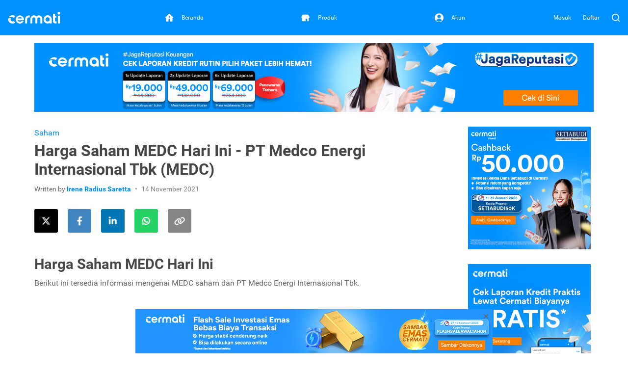

--- FILE ---
content_type: text/html; charset=utf-8
request_url: https://www.cermati.com/artikel/harga-saham-medc-hari-ini-pt-medco-energi-internasional-tbk-medc
body_size: 20243
content:
<!DOCTYPE html>
<html lang="id">
  <head>
    <link rel="preconnect" href="https://www.googletagmanager.com">
    <link rel="dns-prefetch" href="//www.googletagmanager.com">
    <link rel="dns-prefetch" href="//image.cermati.com">
    <link rel="manifest" href="/manifest.json">
    <link rel="manifest" href="/mo-engage-integration.json">
    <link rel="preconnect" href="https://static.cermati.com">
    <link rel="dns-prefetch" href="//static.cermati.com">

    <meta charset="utf-8">
    <meta http-equiv="Content-Language" content="id">
    <meta content="notranslate" name="google">
    <meta name="google-play-app" content="app-id=com.cermati.app">
    
        <meta name="viewport" content="width=device-width, initial-scale=1.0, maximum-scale=5, minimum-scale=1, user-scalable=1">
    
      <title>Harga Saham MEDC Hari Ini - PT Medco Energi Internasional Tbk (MEDC) - Cermati.com</title>
      <meta name="title" content="Harga Saham MEDC Hari Ini - PT Medco Energi Internasional Tbk (MEDC) - Cermati.com">
      <meta property="og:title" content="Harga Saham MEDC Hari Ini - PT Medco Energi Internasional Tbk (MEDC) - Cermati.com">
      <meta name="twitter:title" content="Harga Saham MEDC Hari Ini - PT Medco Energi Internasional Tbk (MEDC) - Cermati.com">
    
      <meta name="description" content="Harga Saham MEDC Hari Ini. Dapatkan informasi grafik saham MEDC hingga analisa teknikal pembeliannya hanya di cermati.com.">
      <meta property="og:description" content="Harga Saham MEDC Hari Ini. Dapatkan informasi grafik saham MEDC hingga analisa teknikal pembeliannya hanya di cermati.com.">
      <meta name="twitter:description" content="Harga Saham MEDC Hari Ini. Dapatkan informasi grafik saham MEDC hingga analisa teknikal pembeliannya hanya di cermati.com.">
    
      <link rel="canonical" href="https://www.cermati.com/artikel/harga-saham-medc-hari-ini-pt-medco-energi-internasional-tbk-medc">
      <meta property="og:url" content="https://www.cermati.com/artikel/harga-saham-medc-hari-ini-pt-medco-energi-internasional-tbk-medc">
      <meta property="twitter:url" content="https://www.cermati.com/artikel/harga-saham-medc-hari-ini-pt-medco-energi-internasional-tbk-medc">
    
      <link rel="amphtml" href="https://www.cermati.com/artikel/amp/harga-saham-medc-hari-ini-pt-medco-energi-internasional-tbk-medc">
    
      <meta name="robots" content="all">
    
    <!-- Twitter Meta Tags -->
    <meta name="twitter:card" content="summary_large_image">
    <meta property="twitter:domain" content="cermati.com">
    
      <meta property="fb:app_id" content="537424836629881">
      <meta property="og:type" content="website">
    
      <meta property="fb:app_id" content="1570557723160952">
      <meta property="og:url" content="https://www.cermati.com/artikel/harga-saham-medc-hari-ini-pt-medco-energi-internasional-tbk-medc">
      <meta property="og:type" content="article">
      <meta property="og:title" content="Harga Saham MEDC Hari Ini - PT Medco Energi Internasional Tbk (MEDC) - Cermati.com">
      <meta property="og:description" content="Harga Saham MEDC Hari Ini. Dapatkan informasi grafik saham MEDC hingga analisa teknikal pembeliannya hanya di cermati.com.">
    
      <meta property="og:image" content="https://image.cermati.com/w_320,h_240,c_fit,q_70,f_jpg/v1636893308/nierb9dhjaviqr708ujj.jpg">
      <meta name="twitter:image" content="https://image.cermati.com/w_320,h_240,c_fit,q_70,f_jpg/v1636893308/nierb9dhjaviqr708ujj.jpg">
    
    
    <meta name="theme-color" content="#0091ff">
    <meta name="msapplication-navbutton-color" content="#0091ff">
    <meta name="apple-mobile-web-app-capable" content="yes">
    <meta name="apple-mobile-web-app-status-bar-style" content="black-translucent">
    
        <link rel="shortcut icon" href="https://static.cermati.com/static/favicon-new.ico" type="image/x-icon">
        <link rel="apple-touch-icon" sizes="57x57" href="https://static.cermati.com/static/apple-touch-icon-57x57.png">
        <link rel="apple-touch-icon" sizes="114x114" href="https://static.cermati.com/static/apple-touch-icon-114x114.png">
        <link rel="apple-touch-icon" sizes="72x72" href="https://static.cermati.com/static/apple-touch-icon-72x72.png">
        <link rel="apple-touch-icon" sizes="144x144" href="https://static.cermati.com/static/apple-touch-icon-144x144.png">
        <link rel="apple-touch-icon" sizes="60x60" href="https://static.cermati.com/static/apple-touch-icon-60x60.png">
        <link rel="apple-touch-icon" sizes="120x120" href="https://static.cermati.com/static/apple-touch-icon-120x120.png">
        <link rel="apple-touch-icon" sizes="76x76" href="https://static.cermati.com/static/apple-touch-icon-76x76.png">
        <link rel="apple-touch-icon" sizes="152x152" href="https://static.cermati.com/static/apple-touch-icon-152x152.png">
        <link rel="apple-touch-icon" sizes="180x180" href="https://static.cermati.com/static/apple-touch-icon-180x180.png">
        <link rel="icon" type="image/png" href="https://static.cermati.com/static/favicon-new-192x192.png" sizes="192x192">
        <link rel="icon" type="image/png" href="https://static.cermati.com/static/favicon-new-160x160.png" sizes="160x160">
        <link rel="icon" type="image/png" href="https://static.cermati.com/static/favicon-new-96x96.png" sizes="96x96">
        <link rel="icon" type="image/png" href="https://static.cermati.com/static/favicon-new-16x16.png" sizes="16x16">
        <link rel="icon" type="image/png" href="https://static.cermati.com/static/favicon-new-32x32.png" sizes="32x32">
        <meta name="msapplication-TileColor" content="#da532c">
        <meta name="msapplication-TileImage" content="https://static.cermati.com/static/mstile-144x144.png">
    
    
    <!--[if lt IE 9]>
      <script src="https://static.cermati.com/static/js/plugins/html5shiv/html5shiv.js" />
      <script src="https://static.cermati.com/static/js/plugins/respond/respond.js" />
    <![endif]-->
    
    <link rel="stylesheet" href="https://static.cermati.com/static/dist/styles/vendor/common/34a62655327eff4eb5c0e81606d9bb20e1cb9592-vendor.min.css">
    
    
      <link rel="stylesheet" href="https://static.cermati.com/static/dist/styles/market-place/8981a06341034db4e0b17d95a896ef411740d324-main.min.css">
    
    
    
    
        <link rel="preload" as="script" href="https://static.cermati.com/static/dist/js/8ec6df06f4d04606890e.js">
        <link rel="preload" as="script" href="https://static.cermati.com/static/dist/js/43ee3d2f151c68eb7144.js">
        <link rel="preload" as="script" href="https://static.cermati.com/static/dist/js/1b1a43458892d09b54d0.js">
        <link rel="preload" as="script" href="https://static.cermati.com/static/dist/js/f0325caa2ef303ed39fe.js">
        <link rel="preload" as="script" href="https://static.cermati.com/static/dist/js/21120d68e593131204f0.js">
        <link rel="preload" as="script" href="https://static.cermati.com/static/dist/js/267f441fad0e26c7c579.js">
        <link rel="preload" as="script" href="https://static.cermati.com/static/dist/js/284d79c00ba46810d622.js">
        <link rel="preload" as="script" href="https://static.cermati.com/static/dist/js/847472d58c7744ef6f93.js">
        <link rel="preload" as="script" href="https://static.cermati.com/static/dist/js/3ac1c143f2e184a3b338.js">
        <link rel="preload" as="script" href="https://static.cermati.com/static/dist/js/3f96f654fc304d52ee8e.js">
        <link rel="preload" as="script" href="https://static.cermati.com/static/dist/js/e2d091e1d029bac07583.js">
        <link rel="preload" as="script" href="https://static.cermati.com/static/dist/js/30eb7bb43d85048cf61b.js">
        <link rel="preload" as="script" href="https://static.cermati.com/static/dist/js/5f1511187f0e67544053.js">
        <link rel="preload" as="script" href="https://static.cermati.com/static/dist/js/ba7ac8fc720b677ff6a7.js">
  </head>
  <body class="       ">
      <script type="text/javascript">
    
        window.dataLayer = window.dataLayer || [];
        var commonDataLayer = {"sessionId":"cVVVWc5TSfSZ5yOGdIpXMO6S5vDIBosh","isMobileApp":false,"device":{"category":"d"}};
    
        if (Object.keys(commonDataLayer).length) {
          // Common tag layer is a tag layer that is set for common use across all pages,
          // e.g. tracking user
          window.dataLayer.push(commonDataLayer);
        }
    
        window.dataLayer.push({"pageType":"article","articlePageType":"article.detail","articleCategory":"Saham"});
      </script>
    
      <script>
        const tagManagerCallback = () => {
          (function (w, d, s, l, i) {
            w[l] = w[l] || [];
            w[l].push({
              'gtm.start': new Date().getTime(), event: 'gtm.js'
            });
            var f = d.getElementsByTagName(s)[0],
              j = d.createElement(s), dl = l != 'dataLayer' ? '&l=' + l : '';
            j.defer = true;
            j.src = '//www.googletagmanager.com/gtm.js?id=' + i + dl;
            f.parentNode.insertBefore(j, f);
          })(window, document, 'script', 'dataLayer', 'GTM-WWQVMH');
        };
    
        if ('requestIdleCallback' in window) {
          window.requestIdleCallback(tagManagerCallback);
        } else {
          tagManagerCallback();
        }
      </script>
    
      <script type="application/ld+json">
      {
        "@context": "http://schema.org",
        "@type": "WebSite",
        "name": "Cermati.com",
        "url": "https://www.cermati.com/",
        "potentialAction": {
          "@type": "SearchAction",
          "target": "https://www.cermati.com/cari?term={search_term_string}",
          "query-input": "required name=search_term_string"
        },
        "about" : {
          "@type" : "Organization",
          "name": "Cermati.com",
          "logo": "https://static.cermati.com/favicon-new-192x192.png",
          "contactPoint" : {
            "@type" : "ContactPoint",
            "telephone": "+62-21-2256-1888",
            "contactType": "customer service"
          },
          "sameAs" : [
            "https://www.facebook.com/cermati/",
            "https://www.instagram.com/cermati",
            "https://linkedin.com/company/cermati",
            "https://twitter.com/cermati_ID"
          ],
          "url": "https://www.cermati.com/"
        }
      }
      </script>
      <noscript>
        <iframe src="//www.googletagmanager.com/ns.html?id=GTM-WWQVMH" height="0" width="0" style="display:none;visibility:hidden"></iframe>
      </noscript>

      <div id="fb-root"></div>
      <script>(function(d, s, id) {
        var js, fjs = d.getElementsByTagName(s)[0];
        if (d.getElementById(id)) return;
        js = d.createElement(s); js.id = id;
        js.src = 'https://connect.facebook.net/id_ID/sdk.js#xfbml=1&version=v2.11&appId=537424836629881&autoLogAppEvents=1';
        fjs.parentNode.insertBefore(js, fjs);
      }(document, 'script', 'facebook-jssdk'));</script>
    <div class="content-body ">
        <header id="header" class="header header--desktop"> <!-- Header Desktop -->
          <div class="header__content">
            <!-- Logo and SuggestToApp -->
            <div class="header__branding">
              <a href="/">
                
          <picture width="107" height="24" class="defer-img">
            <source type="image/webp" srcset="https://static.cermati.com/static/dist/images/transparent-img.png" data-src="https://static.cermati.com/static/dist/images/logo/cermati-logo-white.webp">
            <img src="https://static.cermati.com/static/dist/images/transparent-img.png" alt="loader" width="107" height="24" data-src="https://static.cermati.com/static/dist/images/logo/cermati-logo-white.png" data-alt="Cermati">
          </picture>
        
              </a>
        
            </div>
            <!-- End of Logo and SuggestToApp -->
        
            <!-- Main Navigation Menu -->
            <div class="header__navigation">
              <div class="header__nav"> <!-- Top Navbar for larger screens -->
                  <a href="https://www.cermati.com/app/" data-button-name="home-navbar">
                    <div class="header__nav-item " id="top-beranda-logo">
                      <div class="header__nav-item-icon">
                        <i class="ce-house"></i>
                      </div>
                      <div class="header__nav-item-title">Beranda</div>
                    </div>
                  </a>
                  <a href="https://www.cermati.com/app/products" data-button-name="product-navbar">
                    <div class="header__nav-item " id="top-produk-logo">
                      <div class="header__nav-item-icon">
                        <i class="ce-ruko"></i>
                      </div>
                      <div class="header__nav-item-title">Produk</div>
                    </div>
                  </a>
                  <a href="https://www.cermati.com/app/me" data-button-name="account-navbar">
                    <div class="header__nav-item " id="top-akun-logo">
                      <div class="header__nav-item-icon">
                        <i class="ce-user-circle"></i>
                      </div>
                      <div class="header__nav-item-title">Akun</div>
                    </div>
                  </a>
              </div>
            </div>
            <!-- End Of Main Navigation Menu -->
        
            <!-- Right-side Menu -->
            <div class="header__actions">
                <!-- Not Logged In Menu -->
                    <a href="https://www.cermati.com/app/signin?target=%2Fartikel%2Fharga-saham-medc-hari-ini-pt-medco-energi-internasional-tbk-medc" class="header__link text visible-lg">
                      Masuk
                    </a>
                    <a href="https://www.cermati.com/app/gabung?target=%2Fartikel%2Fharga-saham-medc-hari-ini-pt-medco-energi-internasional-tbk-medc" class="header__link text visible-lg">
                      Daftar
                    </a>
                    <a href="https://www.cermati.com/app/signin?target=%2Fartikel%2Fharga-saham-medc-hari-ini-pt-medco-energi-internasional-tbk-medc" class="header__link icon hidden-lg">
                      <div class="header__button">
                        <i class="ce-login"></i>
                      </div>
                    </a>
                <!-- End Of Not Logged In Menu -->
        
              <!-- Search CTA -->
              <div id="search-cta" class="header__search-button">
                <i class="ce-magnifying-glass"></i>
              </div>
              
              <!-- Search Box Expanded -->
              <div id="search-box" class="search">
                <form action="/cari" id="search-form" class="search__form" target="_top">
                  <button id="search-submit-btn" class="search__button" aria-label="Search" type="submit">
                    <i class="ce-magnifying-glass"></i>
                  </button>
              
                  <input required="required" type="text" name="term" id="search-input" class="search__input form-control" value="" maxlength="100" placeholder="Cari di Cermati.com">
              
                  <button id="search-close-btn" class="search__button" aria-label="Close" name="reset" type="reset">
                    <i class="ce-cross"></i>
                  </button>
                </form>
              </div>    </div> <!-- End of Header Actions -->
          </div> <!-- End of Header Content -->
        </header> <!-- End of Header Desktop -->
        
          <header id="header-mobile" class="header header--mobile"> <!-- Header Mobile -->
            <div class="header__content">
                <a class="header__navigation" href="https://www.cermati.com/app/" data-button-name="home-navbar" id="bottom-beranda-logo">
                  <div class="header__navigation-icon">
                    <i class="ce-house"></i>
        
                  </div>
                  <div class="header__navigation-title">Beranda</div>
                </a>
                <a class="header__navigation" href="https://www.cermati.com/app/products" data-button-name="product-navbar" id="bottom-produk-logo">
                  <div class="header__navigation-icon">
                    <i class="ce-ruko"></i>
        
                  </div>
                  <div class="header__navigation-title">Produk</div>
                </a>
                <a class="header__navigation" href="https://www.cermati.com/app/me" data-button-name="account-navbar" id="bottom-akun-logo">
                  <div class="header__navigation-icon">
                    <i class="ce-user-circle"></i>
        
                  </div>
                  <div class="header__navigation-title">Akun</div>
                </a>
            </div>
          </header> <!-- End of Header Mobile -->

      <div id="body" class="page-article">


        <div class="container content">
    <div class="ads-container hidden-xs">
      <div><a class="btn-track d-block" href="https://cermati.onelink.me/2tzR/creditreportpackagearticle?utm_content=harga-saham-medc-hari-ini-pt-medco-energi-internasional-tbk-medc-ads&amp;utm_source=article" target="_blank" rel="nofollow noopener" data-button-name="articles-main" data-item="paket-laporan-kredit-desktop">
          <picture class="defer-img">
            <source type="image/webp" srcset="https://static.cermati.com/static/dist/images/transparent-img.png" data-src="https://image.cermati.com/directus/8c92fb4c-1877-4917-832c-2248039bf5a8?.webp">
            <img src="https://static.cermati.com/static/dist/images/transparent-img.png" alt="loader" data-src="https://image.cermati.com/directus/8c92fb4c-1877-4917-832c-2248039bf5a8?" data-alt="Paket Laporan Kredit">
          </picture>
        </a></div>
    </div>
    <div class="ads-container visible-xs">
      <div><a class="btn-track d-block" href="https://cermati.onelink.me/2tzR/creditreportpackagearticle?utm_content=harga-saham-medc-hari-ini-pt-medco-energi-internasional-tbk-medc-ads&amp;utm_source=article" target="_blank" rel="nofollow noopener" data-button-name="articles-main" data-item="paket-laporan-kredit-mobile">
          <picture class="defer-img">
            <source type="image/webp" srcset="https://static.cermati.com/static/dist/images/transparent-img.png" data-src="https://image.cermati.com/directus/5c3bc2cc-78e9-4535-a884-c262e629486a?.webp">
            <img src="https://static.cermati.com/static/dist/images/transparent-img.png" alt="loader" data-src="https://image.cermati.com/directus/5c3bc2cc-78e9-4535-a884-c262e629486a?" data-alt="Paket Laporan Kredit">
          </picture>
        </a></div>
    </div>

  <div class="row">
    <div class="col-lg-9 md-margin-bottom-40">
      <section class="post-content" itemscope="" itemtype="http://schema.org/Article">
        <div itemscope="" itemtype="http://schema.org/BreadcrumbList">
              <div itemprop="itemListElement" itemscope="" itemtype="http://schema.org/ListItem">
                <meta itemprop="item" content="https://www.cermati.com/">
                <meta itemprop="name" content="Beranda">
                <meta itemprop="position" content="1">
              </div>
              <div itemprop="itemListElement" itemscope="" itemtype="http://schema.org/ListItem">
                <meta itemprop="item" content="https://www.cermati.com/artikel">
                <meta itemprop="name" content="Artikel dan Tips">
                <meta itemprop="position" content="2">
              </div>
              <div itemprop="itemListElement" itemscope="" itemtype="http://schema.org/ListItem">
                <meta itemprop="item" content="https://www.cermati.com/artikel/kategori/saham">
                <meta itemprop="name" content="Saham">
                <meta itemprop="position" content="3">
              </div>
        </div>
      
          <div class="post-category">
            
            <a href="https://www.cermati.com/artikel/kategori/saham">Saham</a>
          </div>
      
        <h1 class="post-title" itemprop="headline">Harga Saham MEDC Hari Ini - PT Medco Energi Internasional Tbk (MEDC)</h1>
      
        <div itemprop="publisher" itemscope="" itemtype="https://schema.org/Organization">
          <meta itemprop="name" content="Cermati">
            <div itemprop="logo" itemscope="" itemtype="https://schema.org/ImageObject">
              <meta itemprop="url" content="https://static.cermati.com/static/dist/images/logo/cermati.png">
              <meta itemprop="width" content="600">
              <meta itemprop="height" content="60">
          </div>
        </div>
      
        <div class="post-info">
          <span class="post-author">
            Written by
            <span class="author-name" itemprop="author" itemscope="" itemtype="http://schema.org/Person">
              <a itemprop="url" href="https://www.cermati.com">
                <span itemprop="name">Irene Radius Saretta</span>
              </a>
            </span>
          </span>
      
          <span class="post-date">
            <span data-datetime="2021-11-14" itemprop="datePublished" content="2021-11-14">
              14 November 2021
            </span>
          </span>
      
          <meta itemprop="dateModified" content="">
          <meta itemscope="" itemprop="mainEntityOfPage" itemtype="https://schema.org/WebPage" itemid="https://www.cermati.com/artikel">
      
          <div itemprop="image" itemscope="" itemtype="https://schema.org/ImageObject">
            <meta itemprop="url" content="https://image.cermati.com/c_fit,h_240,w_320/nierb9dhjaviqr708ujj?_a=BAMAK+hK0">
            <meta itemprop="width" content="320">
            <meta itemprop="height" content="240">
          </div>
      
          <meta itemprop="description" content="Harga Saham MEDC Hari Ini. Dapatkan informasi grafik saham MEDC hingga analisa teknikal pembeliannya hanya di cermati.com.">
        </div>
      
        <div class="margin-bottom-40">
          <div class="social-share">
            <span class="sharing-icon">
              <a class="btn-track link twitter" data-button-name="twitter-share-button-desktop" data-item="https://www.cermati.com/artikel/harga-saham-medc-hari-ini-pt-medco-energi-internasional-tbk-medc" href="https://twitter.com/intent/tweet?url=https://www.cermati.com/artikel/harga-saham-medc-hari-ini-pt-medco-energi-internasional-tbk-medc&quot;" rel="nofollow noreferrer noopener" target="_blank" aria-label="Share this article on Twitter">
                <i class="fab fa-fw fa-x-twitter icon"></i>
              </a>
            </span>
          
            <span class="sharing-icon">
              <a class="btn-track link facebook" data-button-name="facebook-share-button-desktop" data-item="https://www.cermati.com/artikel/harga-saham-medc-hari-ini-pt-medco-energi-internasional-tbk-medc" href="https://www.facebook.com/sharer/sharer.php?u=https://www.cermati.com/artikel/harga-saham-medc-hari-ini-pt-medco-energi-internasional-tbk-medc" rel="nofollow noreferrer noopener" target="_blank" aria-label="Share this article on Facebook">
                <i class="fab fa-fw fa-facebook-f icon"></i>
              </a>
            </span>
          
            <span class="sharing-icon">
              <a class="btn-track link linkedin" data-button-name="linkedin-share-button-desktop" data-item="https://www.cermati.com/artikel/harga-saham-medc-hari-ini-pt-medco-energi-internasional-tbk-medc" href="https://www.linkedin.com/shareArticle?url=https://www.cermati.com/artikel/harga-saham-medc-hari-ini-pt-medco-energi-internasional-tbk-medc" rel="nofollow noreferrer noopener" target="_blank" aria-label="Share this article on LinkedIn">
                <i class="fab fa-fw fa-linkedin-in icon"></i>
              </a>
            </span>
          
            <span class="sharing-icon">
              <a class="btn-track link whatsapp" data-button-name="whatsapp-share-button-desktop" data-item="https://www.cermati.com/artikel/harga-saham-medc-hari-ini-pt-medco-energi-internasional-tbk-medc" href="https://wa.me/?text=https://www.cermati.com/artikel/harga-saham-medc-hari-ini-pt-medco-energi-internasional-tbk-medc" rel="nofollow noreferrer noopener" target="_blank" aria-label="Share this article using WhatsApp">
                <i class="fab fa-fw fa-whatsapp icon"></i>
              </a>
            </span>
          
            <span class="sharing-icon">
              <span class="btn-track link copy" data-button-name="copy-share-button-desktop" data-url="https://www.cermati.com/artikel/harga-saham-medc-hari-ini-pt-medco-energi-internasional-tbk-medc">
                <i class="fas fa-fw fa-link icon"></i>
          
                <span class="copy-popup">
                  URL telah disalin
                </span>
              </span>
            </span>
          </div>  </div>
      
        <article itemprop="articleBody" class="margin-bottom-20">
          <div id="parent-node"><h2><strong>Harga Saham MEDC Hari Ini</strong></h2>
      <p>Berikut ini tersedia informasi&#xA0;mengenai MEDC saham dan PT Medco Energi Internasional Tbk.</p>
      <p><!-- TradingView Widget BEGIN --></p>
      <div class="tradingview-widget-container">
      <div id="tradingview_c46af"></div>
      <div class="tradingview-widget-copyright"><a href="https://id.tradingview.com/symbols/IDX-MEDC/" target="_blank" rel="nofollow noopener noreferrer"><span class="blue-text">Grafik Harga Saham MEDC Hari Ini</span></a></div>
      <script src="https://s3.tradingview.com/tv.js" type="text/javascript"></script>
      <script type="text/javascript">// <![CDATA[
      new TradingView.MediumWidget(
        {
        "symbols": [
          [
            "Grafik Harga Saham MEDC Hari Ini",
            "IDX:MEDC|12M"
          ]
        ],
        "chartOnly": false,
        "width": "100%",
        "height": "600",
        "locale": "id",
        "colorTheme": "light",
        "gridLineColor": "rgba(240, 243, 250, 0)",
        "fontColor": "#787B86",
        "isTransparent": false,
        "autosize": true,
        "showFloatingTooltip": true,
        "showVolume": false,
        "scalePosition": "right",
        "scaleMode": "Normal",
        "fontFamily": "Trebuchet MS, sans-serif",
        "noTimeScale": false,
        "chartType": "area",
        "lineColor": "#2962FF",
        "bottomColor": "rgba(41, 98, 255, 0)",
        "topColor": "rgba(41, 98, 255, 0.3)",
        "container_id": "tradingview_c46af"
      }
        );
      // ]]></script>
      </div><div class="margin-top-30 margin-bottom-30 visible-xs text-center"><a class="btn-track d-block" href="https://www.cermati.com/promo/reksa-dana-hutbpam30?utm_content=harga-saham-medc-hari-ini-pt-medco-energi-internasional-tbk-medc-ads&amp;utm_source=article" target="_blank" rel="noopener" data-button-name="articles-middle-1" data-item="promo-reksa-dana-bpam-jan-2026-mobile"> 
          <picture class="defer-img">
            <source type="image/webp" srcset="https://static.cermati.com/static/dist/images/transparent-img.png" data-src="https://image.cermati.com/directus/2eb53faa-2de6-4936-abd5-64c20176037f?.webp">
            <img src="https://static.cermati.com/static/dist/images/transparent-img.png" alt="loader" data-src="https://image.cermati.com/directus/2eb53faa-2de6-4936-abd5-64c20176037f?" data-alt="Reksa Dana BPAM">
          </picture>
        </a></div>
      <p><!-- TradingView Widget END --></p>
      <h2><strong>Analisa Harga Saham MEDC Hari Ini</strong></h2>
      <p><!-- TradingView Widget BEGIN --></p>
      <div class="tradingview-widget-container">
      <div id="tradingview_baea7"></div>
      <div class="tradingview-widget-copyright"><a href="https://id.tradingview.com/symbols/IDX-MEDC/" target="_blank" rel="nofollow noopener noreferrer"><span class="blue-text">Analisa Harga Saham MEDC</span></a></div>
      <script src="https://s3.tradingview.com/tv.js" type="text/javascript"></script>
      <script type="text/javascript">// <![CDATA[
      new TradingView.widget(
        {
        "width": "100%",
        "height": "610",
        "symbol": "IDX:MEDC",
        "interval": "D",
        "timezone": "Asia/Jakarta",
        "theme": "light",
        "style": "1",
        "locale": "id",
        "toolbar_bg": "#f1f3f6",
        "enable_publishing": false,
        "allow_symbol_change": true,
        "container_id": "tradingview_baea7"
      }
        );
      // ]]></script>
      </div>
      <p><!-- TradingView Widget END --></p>
      <h2><strong>Profil PT Medco Energi Internasional Tbk (MEDC)</strong></h2>
      <div class="table-holder">
      <table>
      <thead>
      <tr><th style="text-align: center;">Informasi</th><th style="text-align: center;">Keterangan</th></tr>
      </thead>
      <tbody>
      <tr>
      <td style="text-align: center;">Nama Perusahaan</td>
      <td style="text-align: center;">PT Medco Energi Internasional Tbk</td>
      </tr>
      <tr>
      <td style="text-align: center;">Kode Emiten</td>
      <td style="text-align: center;">MEDC</td>
      </tr>
      <tr>
      <td style="text-align: center;">Alamat Kantor Perusahaan</td>
      <td style="text-align: center;">Gedung The Energy Lantai 53, SCBD Lot 11A, Jl. Jend. Sudirman Kav. 52-53, Jakarta, 12190</td>
      </tr>
      <tr>
      <td style="text-align: center;">Alamat E-mail Perusahaan</td>
      <td style="text-align: center;">corporate.secretary@medcoenergi.com</td>
      </tr>
      <tr>
      <td style="text-align: center;">No. Telepon</td>
      <td style="text-align: center;">(021) 29953000</td>
      </tr>
      <tr>
      <td style="text-align: center;">No. NPWP Perusahaan</td>
      <td style="text-align: center;">01.002.095.6-081.000</td>
      </tr>
      <tr>
      <td style="text-align: center;">Situs Resmi</td>
      <td style="text-align: center;"><a href="http://www.medcoenergi.com/" rel="nofollow noopener noreferrer">http://www.medcoenergi.com/</a></td>
      </tr>
      <tr>
      <td style="text-align: center;">Bidang Usaha/Sektor</td>
      <td style="text-align: center;">Produksi Minyak dan Gas Bumi/ Energi</td>
      </tr>
      </tbody>
      </table>
      </div><div class="margin-top-30 margin-bottom-30 visible-xs text-center"><a class="btn-track d-block" href="https://www.cermati.com/promo/reksa-dana-setiabudi50k?utm_content=harga-saham-medc-hari-ini-pt-medco-energi-internasional-tbk-medc-ads&amp;utm_source=article" target="_blank" rel="nofollow noopener" data-button-name="articles-side-1" data-item="promo-reksa-dana-setiabudi-mobile"> 
          <picture class="defer-img">
            <source type="image/webp" srcset="https://static.cermati.com/static/dist/images/transparent-img.png" data-src="https://image.cermati.com/directus/bb4a725e-6b91-47ea-b580-3ef2d0c171ab?.webp">
            <img src="https://static.cermati.com/static/dist/images/transparent-img.png" alt="loader" data-src="https://image.cermati.com/directus/bb4a725e-6b91-47ea-b580-3ef2d0c171ab?" data-alt="Promo Reksa Dana Setiabudi">
          </picture>
        </a></div>
      <p style="text-align: center;">Sumber: www.medcoenergi.com dan www.idx.co.id</p>
      <h2><strong>Sejarah Singkat PT Medco Energi Internasional Tbk (MEDC)</strong></h2>
      <p style="text-align: center;"><strong>
          <picture class="defer-img">
            <source type="image/webp" srcset="https://static.cermati.com/static/dist/images/transparent-img.png" data-src="https://image.cermati.com/q_70/emtfjiyo3rqequ1xvozj.webp">
            <img src="https://static.cermati.com/static/dist/images/transparent-img.png" alt="loader" data-src="https://image.cermati.com/q_70/emtfjiyo3rqequ1xvozj" data-alt="medco energi">
          </picture>
        </strong></p>
      <p style="text-align: center;">PT Medco Energi Internasional Tbk atau MEDC Saham (Sumber: economy.okezone.com)</p>
      <p style="text-align: left;">PT Medco Energi Internasional Tbk adalah perusahaan energi yang memiliki fokus pada eksplorasi dan produksi minyak bumi juga gas.&#xA0;</p>
      <p style="text-align: left;">PT Medco Energi Internasional Tbk mengawali perjalanannya pada&#xA0;9 Juni 1980 sebagai&#xA0;Meta Epsi Pribumi Drilling Company atau MEDCO. Setelah mengalami berbagai kondisi dan melakukan perjuangan, pada&#xA0;30 Desember 1992 MEDCO mengakuisisi Tesoro di Kalimantan Timur. Tiga tahun kemudian,&#xA0;Stanvac Indonesia juga diakuisisi oleh Medco Energi.</p>
      <p style="text-align: left;">Terus bertumbuh, di tahun 1996, menemukan&#xA0;lapangan minyak terbesar di Kaji dan Semoga dan setahun kemudian menjadi awal aktivitas hilir perusahaan energi ini. Tidak cepat puas dan selalu ingin berkembang, akhirnya di tahun 2003,&#xA0;PT Medco Energi Internasional Tbk menandatangani perjanjian dengan PLN perihal pemasokan gas dan setahun setelahnya mereka berhasil masuk ke pasar internasional.</p><div class="margin-top-30 margin-bottom-30 visible-xs text-center"><a class="btn-track d-block" href="https://cermati.onelink.me/2tzR/laporankreditartikel?utm_content=harga-saham-medc-hari-ini-pt-medco-energi-internasional-tbk-medc-ads&amp;utm_source=article" target="_blank" rel="noopener" data-button-name="articles-side-2" data-item="laporan-kredit-mobile"> 
          <picture class="defer-img">
            <source type="image/webp" srcset="https://static.cermati.com/static/dist/images/transparent-img.png" data-src="https://image.cermati.com/directus/ec80aea3-098b-489d-b242-ef683588743c?.webp">
            <img src="https://static.cermati.com/static/dist/images/transparent-img.png" alt="loader" data-src="https://image.cermati.com/directus/ec80aea3-098b-489d-b242-ef683588743c?" data-alt="Laporan Kredit">
          </picture>
        </a></div>
      <p style="text-align: left;">Sudah berjuang dan berdiri&#xA0;selama 40 tahun,&#xA0;Medco Energi pun mampu&#xA0;melewati badai pandemi Covid-19 dan menjadi perusahaan energi dan sumber daya alam yang &quot;dilihat&quot; di Asia Tenggara hingga sekarang.&#xA0;</p>
      <h2 style="text-align: left;"><strong>Tentang MEDC Saham</strong></h2>
      <p>Pada&#xA0;6 Desember 1994,&#xA0;PT Medco Energi Internasional Tbk melakukan&#xA0;Penawaran Saham Perdana atau biasa dikenal dengan IPO dengan kode emiten&#xA0;MEDC.</p>
      <p>Semenjak itu, Medco Energi Internasional memiliki fokus untuk menjaga pertumbuhan dan perkembangan jangka panjang perusahaan.</p>
      <h2><strong>Struktur Manajemen PT Medco Energi Internasional Tbk (MEDC)</strong></h2>
      <div class="table-holder">
      <table>
      <thead>
      <tr><th style="text-align: center;">Nama</th><th style="text-align: center;">Jabatan</th></tr>
      </thead>
      <tbody>
      <tr>
      <td style="text-align: center;">Yani Panigoro</td>
      <td style="text-align: center;">Komisaris Utama</td>
      </tr>
      <tr>
      <td style="text-align: center;">Yaser Raimi A Panigoro</td>
      <td style="text-align: center;">Komisaris</td>
      </tr>
      <tr>
      <td style="text-align: center;">Marsillam Simanjuntak</td>
      <td style="text-align: center;">Komisaris Independen</td>
      </tr>
      <tr>
      <td style="text-align: center;">Bambang Subianto</td>
      <td style="text-align: center;">Komisaris Independen</td>
      </tr>
      <tr>
      <td style="text-align: center;">Hilmi Panigoro</td>
      <td style="text-align: center;">Direktur Utama</td>
      </tr>
      <tr>
      <td style="text-align: center;">Roberto Lorato</td>
      <td style="text-align: center;">Direktur</td>
      </tr>
      <tr>
      <td style="text-align: center;">Anthony R. Mathias</td>
      <td style="text-align: center;">Direktur</td>
      </tr>
      <tr>
      <td style="text-align: center;">Ronald Gunawan</td>
      <td style="text-align: center;">Direktur</td>
      </tr>
      <tr>
      <td style="text-align: center;">Amri Siahaan</td>
      <td style="text-align: center;">Direktur</td>
      </tr>
      </tbody>
      </table>
      </div><div class="margin-top-30 margin-bottom-30 visible-xs text-center"><a class="btn-track d-block" href="https://cermati.onelink.me/2tzR/cermatixtrivrewardprogram?utm_content=harga-saham-medc-hari-ini-pt-medco-energi-internasional-tbk-medc-ads&amp;utm_source=article" target="_blank" rel="noopener" data-button-name="articles-side-3" data-item="crypto-mobile"> 
          <picture class="defer-img">
            <source type="image/webp" srcset="https://static.cermati.com/static/dist/images/transparent-img.png" data-src="https://image.cermati.com/directus/e95f6faa-0258-4b0b-b861-3b9fa52e7153?.webp">
            <img src="https://static.cermati.com/static/dist/images/transparent-img.png" alt="loader" data-src="https://image.cermati.com/directus/e95f6faa-0258-4b0b-b861-3b9fa52e7153?" data-alt="Crypto">
          </picture>
        </a></div><div class="margin-top-40 margin-bottom-40 hidden-xs text-center"><a class="btn-track d-block" href="https://www.cermati.com/promo/reksa-dana-hutbpam30?utm_content=harga-saham-medc-hari-ini-pt-medco-energi-internasional-tbk-medc-ads&amp;utm_source=article" target="_blank" rel="noopener" data-button-name="articles-middle-1" data-item="promo-reksa-dana-bpam-jan-2026-desktop"> 
          <picture class="defer-img">
            <source type="image/webp" srcset="https://static.cermati.com/static/dist/images/transparent-img.png" data-src="https://image.cermati.com/directus/a6d1918e-d9b9-44f0-863e-fa9624b72d73?.webp">
            <img src="https://static.cermati.com/static/dist/images/transparent-img.png" alt="loader" data-src="https://image.cermati.com/directus/a6d1918e-d9b9-44f0-863e-fa9624b72d73?" data-alt="Reksa Dana BPAM">
          </picture>
        </a></div>
      <p style="text-align: center;">Sumber: www.medcoenergi.com</p>
      <h2><strong>Informasi IPO PT Medco Energi Internasional Tbk (MEDC)</strong></h2>
      <div class="table-holder">
      <table>
      <thead>
      <tr><th style="text-align: center;">Informasi</th><th style="text-align: center;">Keterangan</th></tr>
      </thead>
      <tbody>
      <tr>
      <td style="text-align: center;">IPO Date</td>
      <td style="text-align: center;">6 Desember&#xA0;1994</td>
      </tr>
      <tr>
      <td style="text-align: center;">Saham Penawaran</td>
      <td style="text-align: center;">22.000.000</td>
      </tr>
      <tr>
      <td style="text-align: center;">Saham Pendiri</td>
      <td style="text-align: center;">79.400.000</td>
      </tr>
      <tr>
      <td style="text-align: center;">Total Saham Terdaftar</td>
      <td style="text-align: center;">101.400.000</td>
      </tr>
      <tr>
      <td style="text-align: center;">Persentase</td>
      <td style="text-align: center;">21,70%</td>
      </tr>
      <tr>
      <td style="text-align: center;">Harga Penawaran</td>
      <td style="text-align: center;">4.350 <em>(IDR)</em></td>
      </tr>
      <tr>
      <td style="text-align: center;">Dana Terkumpul</td>
      <td style="text-align: center;">95.700.000.000 <em>(IDR)</em></td>
      </tr>
      <tr>
      <td style="text-align: center;">Biro Administrasi Efek</td>
      <td style="text-align: center;">PT Sinartama Gunita</td>
      </tr>
      <tr>
      <td style="text-align: center;">Penjamin Emisi Utama</td>
      <td style="text-align: center;">PT Bahana Securities, PT Niaga Securities, PT Multicor, PT Ronie Wijata Dharma</td>
      </tr>
      <tr>
      <td style="text-align: center;">Papan Pencatatan</td>
      <td style="text-align: center;">Main</td>
      </tr>
      </tbody>
      </table>
      </div>
      <p style="text-align: center;">Sumber: www.idnfinancials.com</p>
      <h2><strong>Pembagian Dividen PT Medco Energi Internasional Tbk (MEDC)</strong></h2>
      <div class="table-holder">
      <table>
      <thead>
      <tr><th style="text-align: center;">Tahun</th><th style="text-align: center;">Bonus Saham</th><th style="text-align: center;">Dividen Tunai</th><th style="text-align: center;">Jenis</th></tr>
      </thead>
      <tbody>
      <tr>
      <td style="text-align: center;">2014</td>
      <td style="text-align: center;">&#xA0;</td>
      <td style="text-align: center;">0,00 <em>(USD)</em></td>
      <td style="text-align: center;">Final</td>
      </tr>
      <tr>
      <td style="text-align: center;">2013</td>
      <td style="text-align: center;">&#xA0;</td>
      <td style="text-align: center;">0,00 <em>(USD)</em></td>
      <td style="text-align: center;">Final</td>
      </tr>
      <tr>
      <td style="text-align: center;">2012</td>
      <td style="text-align: center;">&#xA0;</td>
      <td style="text-align: center;">0,00 <em>(USD)</em></td>
      <td style="text-align: center;">Final</td>
      </tr>
      <tr>
      <td style="text-align: center;">2011</td>
      <td style="text-align: center;">&#xA0;</td>
      <td style="text-align: center;">0,01 <em>(USD)</em></td>
      <td style="text-align: center;">Final</td>
      </tr>
      <tr>
      <td style="text-align: center;">2010</td>
      <td style="text-align: center;">&#xA0;</td>
      <td style="text-align: center;">0,01 <em>(USD)</em></td>
      <td style="text-align: center;">Final</td>
      </tr>
      <tr>
      <td style="text-align: center;">2009</td>
      <td style="text-align: center;">&#xA0;</td>
      <td style="text-align: center;">0,00 <em>(USD)</em></td>
      <td style="text-align: center;">Final</td>
      </tr>
      <tr>
      <td style="text-align: center;">2008</td>
      <td style="text-align: center;">&#xA0;</td>
      <td style="text-align: center;">0,02 <em>(USD)</em></td>
      <td style="text-align: center;">Final</td>
      </tr>
      <tr>
      <td style="text-align: center;">2006</td>
      <td style="text-align: center;">&#xA0;</td>
      <td style="text-align: center;">0 <em>(USD)</em></td>
      <td style="text-align: center;">Final</td>
      </tr>
      <tr>
      <td style="text-align: center;">2005</td>
      <td style="text-align: center;">&#xA0;</td>
      <td style="text-align: center;">0 <em>(USD)</em></td>
      <td style="text-align: center;">Final</td>
      </tr>
      <tr>
      <td style="text-align: center;">2005</td>
      <td style="text-align: center;">&#xA0;</td>
      <td style="text-align: center;">0,01 <em>(USD)</em></td>
      <td style="text-align: center;">&#xA0;</td>
      </tr>
      <tr>
      <td style="text-align: center;">2003</td>
      <td style="text-align: center;">&#xA0;</td>
      <td style="text-align: center;">0,01 <em>(USD)</em></td>
      <td style="text-align: center;">Final</td>
      </tr>
      <tr>
      <td style="text-align: center;">2002</td>
      <td style="text-align: center;">&#xA0;</td>
      <td style="text-align: center;">111,00 <em>(IDR)</em></td>
      <td style="text-align: center;">Final</td>
      </tr>
      <tr>
      <td style="text-align: center;">2001</td>
      <td style="text-align: center;">&#xA0;</td>
      <td style="text-align: center;">110,00 <em>(IDR)</em></td>
      <td style="text-align: center;">Final</td>
      </tr>
      <tr>
      <td style="text-align: center;">2000</td>
      <td style="text-align: center;">&#xA0;</td>
      <td style="text-align: center;">85,00 <em>(IDR)</em></td>
      <td style="text-align: center;">Final</td>
      </tr>
      <tr>
      <td style="text-align: center;">1999</td>
      <td style="text-align: center;">&#xA0;</td>
      <td style="text-align: center;">12,00 <em>(IDR)</em></td>
      <td style="text-align: center;">Final</td>
      </tr>
      <tr>
      <td style="text-align: center;">1996</td>
      <td style="text-align: center;">&#xA0;</td>
      <td style="text-align: center;">60,00 <em>(IDR)</em></td>
      <td style="text-align: center;">Final</td>
      </tr>
      <tr>
      <td style="text-align: center;">1995</td>
      <td style="text-align: center;">10 : 7</td>
      <td style="text-align: center;">75,00 <em>(IDR)</em></td>
      <td style="text-align: center;">Final</td>
      </tr>
      <tr>
      <td style="text-align: center;">1994</td>
      <td style="text-align: center;">&#xA0;</td>
      <td style="text-align: center;">50,00 <em>(IDR)</em></td>
      <td style="text-align: center;">Final</td>
      </tr>
      </tbody>
      </table>
      </div><div class="margin-top-30 margin-bottom-30 visible-xs text-center"><a class="btn-track d-block" href="https://protect.cermati.com/asuransi-kesehatan-karyawan/?utm_source=article&amp;utm_medium=website&amp;utm_content=harga-saham-medc-hari-ini-pt-medco-energi-internasional-tbk-medc-ads" target="_blank" rel="noopener" data-button-name="articles-side-4" data-item="asuransi-kesehatan-karyawan-side-mobile"> 
          <picture class="defer-img">
            <source type="image/webp" srcset="https://static.cermati.com/static/dist/images/transparent-img.png" data-src="https://image.cermati.com/q_70/km6esetbzarageku6qin.webp">
            <img src="https://static.cermati.com/static/dist/images/transparent-img.png" alt="loader" data-src="https://image.cermati.com/q_70/km6esetbzarageku6qin" data-alt="Asuransi Kesehatan Karyawan (Side)">
          </picture>
        </a></div>
      <p style="text-align: center;">Sumber: www.idnfinancials.com</p>
      <h2><strong>Informasi Pemegang Saham PT Medco Energi Internasional Tbk (MEDC)</strong></h2>
      <div class="table-holder">
      <table>
      <thead>
      <tr><th style="text-align: center;">Nama Pemegang Saham</th><th style="text-align: center;">Persentase</th></tr>
      </thead>
      <tbody>
      <tr>
      <td style="text-align: center;">Medco Daya Abadi Lestari</td>
      <td style="text-align: center;">50,5%</td>
      </tr>
      <tr>
      <td style="text-align: center;">Public</td>
      <td style="text-align: center;">49,5%</td>
      </tr>
      </tbody>
      </table>
      </div>
      <p style="text-align: center;">Sumber: www.medcoenergi.com</p>
      <p><strong>Temukan juga berbagai informasi saham lainnya di Cermati.com:</strong></p>
      <ul>
      <li><a href="https://www.cermati.com/artikel/harga-saham-aali-hari-ini-pt-astra-agro-lestari-tbk-aali">Harga Saham AALI Hari Ini - PT Astra Agro Lestari Tbk (AALI)</a></li>
      <li><a href="https://www.cermati.com/artikel/harga-saham-adro-hari-ini-pt-adaro-energy-tbk-adro">Harga Saham ADRO Hari Ini - PT Adaro Energy Tbk (ADRO)</a></li>
      <li><a href="https://www.cermati.com/artikel/harga-saham-agii-hari-ini-pt-aneka-gas-industri-tbk-agii">Harga Saham AGII Hari Ini - PT Aneka Gas Industri Tbk (AGII)</a></li>
      <li><a href="https://www.cermati.com/artikel/harga-saham-antm-hari-ini-pt-aneka-tambang-tbk-antm">Harga Saham ANTM Hari Ini - PT Aneka Tambang Tbk (ANTM)</a></li>
      <li><a href="https://www.cermati.com/artikel/harga-saham-asri-hari-ini-pt-alam-sutera-realty-tbk-asri">Harga Saham ASRI Hari Ini - PT Alam Sutera Realty Tbk (ASRI)</a></li>
      <li><a href="https://www.cermati.com/artikel/harga-saham-bbri-hari-ini-pt-bank-rakyat-indonesia-tbk-bbri">Harga Saham BBRI Hari Ini - PT Bank Rakyat Indonesia Tbk (BBRI)</a></li>
      <li><a href="https://www.cermati.com/artikel/harga-saham-bbca-hari-ini-pt-bank-central-asia-tbk-bbca">Harga Saham BBCA Hari Ini - PT Bank Central Asia Tbk (BBCA)</a></li>
      <li><a href="https://www.cermati.com/artikel/harga-saham-bris-hari-ini-bank-syariah-indonesia-tbk-bris">Harga Saham BRIS Hari Ini - Bank Syariah Indonesia Tbk (BRIS)</a></li>
      <li><a href="https://www.cermati.com/artikel/harga-saham-cpin-hari-ini-pt-charoen-pokphand-indonesia-tbk-cpin">Harga Saham CPIN Hari Ini - PT Charoen Pokphand Indonesia Tbk (CPIN)</a></li>
      <li><a href="https://www.cermati.com/artikel/harga-saham-ctra-hari-ini-pt-ciputra-development-tbk-ctra">Harga Saham CTRA Hari Ini - PT Ciputra Development Tbk (CTRA)</a></li>
      <li><a href="https://www.cermati.com/artikel/harga-saham-doid-hari-ini-pt-delta-dunia-makmur-tbk-doid">Harga Saham DOID Hari Ini - PT Delta Dunia Makmur Tbk (DOID)</a></li>
      <li><a href="https://www.cermati.com/artikel/harga-saham-excl-hari-ini-pt-xl-axiata-tbk-excl">Harga Saham EXCL Hari Ini - PT XL Axiata Tbk (EXCL)</a></li>
      <li><a href="https://www.cermati.com/artikel/harga-saham-hoki-hari-ini-pt-buyung-poetra-sembada-tbk-hoki">Harga Saham HOKI Hari Ini - PT Buyung Poetra Sembada Tbk (HOKI)</a></li>
      <li><a href="https://www.cermati.com/artikel/harga-saham-icbp-hari-ini-pt-indofood-cbp-sukses-makmur-tbk-icbp">Harga Saham ICBP Hari Ini - PT Indofood CBP Sukses Makmur Tbk (ICBP)</a></li>
      <li><a href="https://www.cermati.com/artikel/harga-saham-indy-hari-ini-pt-indika-energy-tbk-indy">Harga Saham INDY Hari Ini - PT Indika Energy Tbk (INDY)</a></li>
      <li><a href="https://www.cermati.com/artikel/harga-saham-inkp-hari-ini-pt-indah-kiat-pulp-and-paper-tbk-inkp">Harga Saham INKP Hari Ini - PT Indah Kiat Pulp &amp; Paper Tbk (INKP)</a></li>
      <li><a href="https://www.cermati.com/artikel/harga-saham-jpfa-hari-ini-pt-japfa-comfeed-indonesia-tbk-jpfa">Harga Saham JPFA Hari Ini - PT Japfa Comfeed Indonesia Tbk (JPFA)</a></li>
      <li><a href="https://www.cermati.com/artikel/harga-saham-klbf-hari-ini-pt-kalbe-farma-tbk-klbf">Harga Saham KLBF Hari Ini - PT Kalbe Farma Tbk (KLBF)</a></li>
      <li><a href="https://www.cermati.com/artikel/harga-saham-link-hari-ini-pt-link-net-tbk-link">Harga Saham LINK Hari Ini - PT Link Net TBK (LINK)</a></li>
      <li><a href="https://www.cermati.com/artikel/harga-saham-lpkr-hari-ini-pt-lippo-karawaci-tbk-lpkr">Harga Saham LPKR Hari Ini - PT Lippo Karawaci Tbk (LPKR)</a></li>
      <li><a href="https://www.cermati.com/artikel/harga-saham-lppf-hari-ini-pt-matahari-departement-store-tbk">Harga Saham LPPF Hari Ini - PT Matahari Departement Store Tbk</a></li>
      <li><a href="https://www.cermati.com/artikel/harga-saham-mcor-hari-ini-pt-bank-china-construction-bank-indonesia-tbk-mcor">Harga Saham MCOR Hari Ini - PT Bank China Construction Bank Indonesia Tbk (MCOR)</a></li>
      <li><a href="https://www.cermati.com/artikel/harga-saham-mika-hari-ini-pt-mitra-keluarga-karyasehat-mika">Harga Saham MIKA Hari Ini - PT Mitra Keluarga Karyasehat (MIKA)</a></li>
      <li><a href="https://www.cermati.com/artikel/harga-saham-mncn-hari-ini-pt-media-nusantara-citra-tbk-mncn">Harga Saham MNCN Hari Ini - PT Media Nusantara Citra Tbk (MNCN)</a></li>
      <li><a href="https://www.cermati.com/artikel/harga-saham-powr-hari-ini-pt-cikarang-listrindo-tbk-powr">Harga Saham POWR Hari Ini - PT Cikarang Listrindo Tbk (POWR)</a></li>
      <li><a href="https://www.cermati.com/artikel/harga-saham-psab-hari-ini-pt-j-resources-asia-pasifik-tbk-psab">Harga Saham PSAB Hari Ini - PT J Resources Asia Pasifik Tbk (PSAB)</a></li>
      <li><a href="https://www.cermati.com/artikel/harga-saham-raja-hari-ini-pt-rukun-raharja-tbk-raja">Harga Saham RAJA Hari Ini - PT Rukun Raharja Tbk (RAJA)</a></li>
      <li><a href="https://www.cermati.com/artikel/harga-saham-tins-hari-ini-pt-timah-tbk-tins">Harga Saham TINS Hari Ini - PT Timah Tbk (TINS)</a></li>
      <li><a href="https://www.cermati.com/artikel/harga-saham-tkim-hari-ini-pt-pabrik-kertas-tjiwi-kimia-tbk-tkim">Harga Saham TKIM Hari Ini - PT Pabrik Kertas Tjiwi Kimia Tbk (TKIM)</a></li>
      <li><a href="https://www.cermati.com/artikel/harga-saham-tlkm-hari-ini-pt-telkom-indonesia-tbk-tlkm">Harga Saham TLKM Hari Ini - PT Telkom Indonesia Tbk (TLKM)</a></li>
      <li><a href="https://www.cermati.com/artikel/harga-saham-towr-hari-ini-pt-sarana-menara-nusantara-tbk-towr">Harga Saham TOWR Hari Ini - PT Sarana Menara Nusantara Tbk (TOWR)</a></li>
      <li><a href="https://www.cermati.com/artikel/harga-saham-tpia-hari-ini-pt-chandra-asri-petrochemical-tbk-tpia">Harga Saham TPIA Hari Ini - PT Chandra Asri Petrochemical Tbk (TPIA)</a></li>
      <li><a href="https://www.cermati.com/artikel/harga-saham-unvr-hari-ini-pt-unilever-indonesia-tbk-unvr">Harga Saham UNVR Hari Ini - PT Unilever Indonesia Tbk (UNVR)</a></li>
      </ul><div class="margin-top-30 margin-bottom-30 visible-xs text-center"><a class="btn-track d-block" href="https://cermati.onelink.me/2tzR/vouchergameartc?utm_content=harga-saham-medc-hari-ini-pt-medco-energi-internasional-tbk-medc-ads&amp;utm_source=article" target="_blank" rel="noopener" data-button-name="articles-side-5" data-item="voucher-game-mobile"> 
          <picture class="defer-img">
            <source type="image/webp" srcset="https://static.cermati.com/static/dist/images/transparent-img.png" data-src="https://image.cermati.com/directus/0ec0389b-c904-4c5b-912b-d0f3028ca367?.webp">
            <img src="https://static.cermati.com/static/dist/images/transparent-img.png" alt="loader" data-src="https://image.cermati.com/directus/0ec0389b-c904-4c5b-912b-d0f3028ca367?" data-alt="Voucher Game">
          </picture>
        </a></div></div>
        </article>
      
      
      
      
        <div class="margin-bottom-40">
          <ul class="post-tags">
            <li>
              <a href="/artikel/tag/indeks-saham-article">#IndeksSaham</a>
            </li>
            <li>
              <a href="/artikel/tag/saham-article">#Saham</a>
            </li>
            <li>
              <a href="/artikel/tag/harga-saham-article">#HargaSaham</a>
            </li>
          </ul>
        </div>
      
        <div class="margin-bottom-40">
          <div class="social-share">
            <span class="sharing-icon">
              <a class="btn-track link twitter" data-button-name="twitter-share-button-desktop" data-item="https://www.cermati.com/artikel/harga-saham-medc-hari-ini-pt-medco-energi-internasional-tbk-medc" href="https://twitter.com/intent/tweet?url=https://www.cermati.com/artikel/harga-saham-medc-hari-ini-pt-medco-energi-internasional-tbk-medc&quot;" rel="nofollow noreferrer noopener" target="_blank" aria-label="Share this article on Twitter">
                <i class="fab fa-fw fa-x-twitter icon"></i>
              </a>
            </span>
          
            <span class="sharing-icon">
              <a class="btn-track link facebook" data-button-name="facebook-share-button-desktop" data-item="https://www.cermati.com/artikel/harga-saham-medc-hari-ini-pt-medco-energi-internasional-tbk-medc" href="https://www.facebook.com/sharer/sharer.php?u=https://www.cermati.com/artikel/harga-saham-medc-hari-ini-pt-medco-energi-internasional-tbk-medc" rel="nofollow noreferrer noopener" target="_blank" aria-label="Share this article on Facebook">
                <i class="fab fa-fw fa-facebook-f icon"></i>
              </a>
            </span>
          
            <span class="sharing-icon">
              <a class="btn-track link linkedin" data-button-name="linkedin-share-button-desktop" data-item="https://www.cermati.com/artikel/harga-saham-medc-hari-ini-pt-medco-energi-internasional-tbk-medc" href="https://www.linkedin.com/shareArticle?url=https://www.cermati.com/artikel/harga-saham-medc-hari-ini-pt-medco-energi-internasional-tbk-medc" rel="nofollow noreferrer noopener" target="_blank" aria-label="Share this article on LinkedIn">
                <i class="fab fa-fw fa-linkedin-in icon"></i>
              </a>
            </span>
          
            <span class="sharing-icon">
              <a class="btn-track link whatsapp" data-button-name="whatsapp-share-button-desktop" data-item="https://www.cermati.com/artikel/harga-saham-medc-hari-ini-pt-medco-energi-internasional-tbk-medc" href="https://wa.me/?text=https://www.cermati.com/artikel/harga-saham-medc-hari-ini-pt-medco-energi-internasional-tbk-medc" rel="nofollow noreferrer noopener" target="_blank" aria-label="Share this article using WhatsApp">
                <i class="fab fa-fw fa-whatsapp icon"></i>
              </a>
            </span>
          
            <span class="sharing-icon">
              <span class="btn-track link copy" data-button-name="copy-share-button-desktop" data-url="https://www.cermati.com/artikel/harga-saham-medc-hari-ini-pt-medco-energi-internasional-tbk-medc">
                <i class="fas fa-fw fa-link icon"></i>
          
                <span class="copy-popup">
                  URL telah disalin
                </span>
              </span>
            </span>
          </div>  </div>
      </section>
      
      <div class="section-widget-article margin-top-30 hidden-mobile-app-toko-kredit">
        <h2 class="text-bold">Apakah Anda mencari informasi lain?</h2>
        <div class="widget-wrapper">
            <div class="widget-container">
              <a href="/asuransi-kesehatan?utm_source=article&amp;utm_medium=button-widget&amp;network=blog&amp;campaignid=button-widget&amp;utm_content=harga-saham-medc-hari-ini-pt-medco-energi-internasional-tbk-medc-widget">
                
          <picture class="widget-icon defer-img" width="90px" height="90px">
            <source type="image/webp" srcset="https://static.cermati.com/static/dist/images/transparent-img.png" data-src="https://image.cermati.com/v1516776958/icons/asuransi-kesehatan.webp">
            <img src="https://static.cermati.com/static/dist/images/transparent-img.png" width="90px" height="90px" alt="loader" data-src="https://image.cermati.com/v1516776958/icons/asuransi-kesehatan.png" data-alt="Asuransi Kesehatan">
          </picture>
        
                <div class="widget-name">Asuransi Jiwa &amp; Kesehatan</div>
              </a>
            </div>
            <div class="widget-container">
              <a href="/asuransi-mobil?utm_source=article&amp;utm_medium=button-widget&amp;network=blog&amp;campaignid=button-widget&amp;utm_content=harga-saham-medc-hari-ini-pt-medco-energi-internasional-tbk-medc-widget">
                
          <picture class="widget-icon defer-img" width="90px" height="90px">
            <source type="image/webp" srcset="https://static.cermati.com/static/dist/images/transparent-img.png" data-src="https://image.cermati.com/v1516776958/icons/asuransi-mobil.webp">
            <img src="https://static.cermati.com/static/dist/images/transparent-img.png" width="90px" height="90px" alt="loader" data-src="https://image.cermati.com/v1516776958/icons/asuransi-mobil.png" data-alt="Asuransi Mobil">
          </picture>
        
                <div class="widget-name">Asuransi Mobil</div>
              </a>
            </div>
            <div class="widget-container">
              <a href="https://www.cermati.com/app/asuransi-perjalanan?utm_source=article&amp;utm_medium=button-widget&amp;network=blog&amp;campaignid=button-widget&amp;utm_content=harga-saham-medc-hari-ini-pt-medco-energi-internasional-tbk-medc-widget">
                
          <picture class="widget-icon defer-img" width="90px" height="90px">
            <source type="image/webp" srcset="https://static.cermati.com/static/dist/images/transparent-img.png" data-src="https://image.cermati.com/v1533875549/icons/asuransi-perjalanan.webp">
            <img src="https://static.cermati.com/static/dist/images/transparent-img.png" width="90px" height="90px" alt="loader" data-src="https://image.cermati.com/v1533875549/icons/asuransi-perjalanan.png" data-alt="Asuransi Perjalanan">
          </picture>
        
                <div class="widget-name">Asuransi Perjalanan</div>
              </a>
            </div>
            <div class="widget-container">
              <a href="/kartu-kredit?utm_source=article&amp;utm_medium=button-widget&amp;network=blog&amp;campaignid=button-widget&amp;utm_content=harga-saham-medc-hari-ini-pt-medco-energi-internasional-tbk-medc-widget">
                
          <picture class="widget-icon defer-img" width="90px" height="90px">
            <source type="image/webp" srcset="https://static.cermati.com/static/dist/images/transparent-img.png" data-src="https://image.cermati.com/v1516776958/icons/kartu-kredit.webp">
            <img src="https://static.cermati.com/static/dist/images/transparent-img.png" width="90px" height="90px" alt="loader" data-src="https://image.cermati.com/v1516776958/icons/kartu-kredit.png" data-alt="Kartu Kredit">
          </picture>
        
                <div class="widget-name">Kartu Kredit</div>
              </a>
            </div>
            <div class="widget-container">
              <a href="/kredit-mobil?utm_source=article&amp;utm_medium=button-widget&amp;network=blog&amp;campaignid=button-widget&amp;utm_content=harga-saham-medc-hari-ini-pt-medco-energi-internasional-tbk-medc-widget">
                
          <picture class="widget-icon defer-img" width="90px" height="90px">
            <source type="image/webp" srcset="https://static.cermati.com/static/dist/images/transparent-img.png" data-src="https://image.cermati.com/v1516776958/icons/kredit-mobil.webp">
            <img src="https://static.cermati.com/static/dist/images/transparent-img.png" width="90px" height="90px" alt="loader" data-src="https://image.cermati.com/v1516776958/icons/kredit-mobil.png" data-alt="Kredit Mobil">
          </picture>
        
                <div class="widget-name">Kredit Mobil Baru</div>
              </a>
            </div>
            <div class="widget-container">
              <a href="/kredit-mobil-bekas?utm_source=article&amp;utm_medium=button-widget&amp;network=blog&amp;campaignid=button-widget&amp;utm_content=harga-saham-medc-hari-ini-pt-medco-energi-internasional-tbk-medc-widget">
                
          <picture class="widget-icon defer-img" width="90px" height="90px">
            <source type="image/webp" srcset="https://static.cermati.com/static/dist/images/transparent-img.png" data-src="https://image.cermati.com/v1516776958/icons/kredit-mobil-bekas.webp">
            <img src="https://static.cermati.com/static/dist/images/transparent-img.png" width="90px" height="90px" alt="loader" data-src="https://image.cermati.com/v1516776958/icons/kredit-mobil-bekas.png" data-alt="Kredit Mobil Bekas">
          </picture>
        
                <div class="widget-name">Kredit Mobil Bekas</div>
              </a>
            </div>
            <div class="widget-container">
              <a href="/kredit-motor?utm_source=article&amp;utm_medium=button-widget&amp;network=blog&amp;campaignid=button-widget&amp;utm_content=harga-saham-medc-hari-ini-pt-medco-energi-internasional-tbk-medc-widget">
                
          <picture class="widget-icon defer-img" width="90px" height="90px">
            <source type="image/webp" srcset="https://static.cermati.com/static/dist/images/transparent-img.png" data-src="https://image.cermati.com/v1516776958/icons/kredit-motor.webp">
            <img src="https://static.cermati.com/static/dist/images/transparent-img.png" width="90px" height="90px" alt="loader" data-src="https://image.cermati.com/v1516776958/icons/kredit-motor.png" data-alt="Kredit Motor">
          </picture>
        
                <div class="widget-name">Kredit Motor</div>
              </a>
            </div>
            <div class="widget-container">
              <a href="/kredit-pemilikan-rumah?utm_source=article&amp;utm_medium=button-widget&amp;network=blog&amp;campaignid=button-widget&amp;utm_content=harga-saham-medc-hari-ini-pt-medco-energi-internasional-tbk-medc-widget">
                
          <picture class="widget-icon defer-img" width="90px" height="90px">
            <source type="image/webp" srcset="https://static.cermati.com/static/dist/images/transparent-img.png" data-src="https://image.cermati.com/v1516776958/icons/kpr.webp">
            <img src="https://static.cermati.com/static/dist/images/transparent-img.png" width="90px" height="90px" alt="loader" data-src="https://image.cermati.com/v1516776958/icons/kpr.png" data-alt="Kredit Kepemilikan Rumah">
          </picture>
        
                <div class="widget-name">Kredit Pemilikan Rumah</div>
              </a>
            </div>
            <div class="widget-container">
              <a href="/kredit-multi-guna?utm_source=article&amp;utm_medium=button-widget&amp;network=blog&amp;campaignid=button-widget&amp;utm_content=harga-saham-medc-hari-ini-pt-medco-energi-internasional-tbk-medc-widget">
                
          <picture class="widget-icon defer-img" width="90px" height="90px">
            <source type="image/webp" srcset="https://static.cermati.com/static/dist/images/transparent-img.png" data-src="https://image.cermati.com/v1516776959/icons/kmg.webp">
            <img src="https://static.cermati.com/static/dist/images/transparent-img.png" width="90px" height="90px" alt="loader" data-src="https://image.cermati.com/v1516776959/icons/kmg.png" data-alt="Kredit Multi Guna">
          </picture>
        
                <div class="widget-name">Kredit Multiguna</div>
              </a>
            </div>
            <div class="widget-container">
              <a href="/kredit-tanpa-agunan?utm_source=article&amp;utm_medium=button-widget&amp;network=blog&amp;campaignid=button-widget&amp;utm_content=harga-saham-medc-hari-ini-pt-medco-energi-internasional-tbk-medc-widget">
                
          <picture class="widget-icon defer-img" width="90px" height="90px">
            <source type="image/webp" srcset="https://static.cermati.com/static/dist/images/transparent-img.png" data-src="https://image.cermati.com/v1516776958/icons/kta.webp">
            <img src="https://static.cermati.com/static/dist/images/transparent-img.png" width="90px" height="90px" alt="loader" data-src="https://image.cermati.com/v1516776958/icons/kta.png" data-alt="Kredit Tanpa Agunan">
          </picture>
        
                <div class="widget-name">Kredit Tanpa Agunan</div>
              </a>
            </div>
            <div class="widget-container">
              <a href="/simpanan?utm_source=article&amp;utm_medium=button-widget&amp;network=blog&amp;campaignid=button-widget&amp;utm_content=harga-saham-medc-hari-ini-pt-medco-energi-internasional-tbk-medc-widget">
                
          <picture class="widget-icon defer-img" width="90px" height="90px">
            <source type="image/webp" srcset="https://static.cermati.com/static/dist/images/transparent-img.png" data-src="https://image.cermati.com/v1516776958/icons/simpanan.webp">
            <img src="https://static.cermati.com/static/dist/images/transparent-img.png" width="90px" height="90px" alt="loader" data-src="https://image.cermati.com/v1516776958/icons/simpanan.png" data-alt="Simpanan">
          </picture>
        
                <div class="widget-name">Simpanan</div>
              </a>
            </div>
            <div class="widget-container">
              <a href="/e-money?utm_source=article&amp;utm_medium=button-widget&amp;network=blog&amp;campaignid=button-widget&amp;utm_content=harga-saham-medc-hari-ini-pt-medco-energi-internasional-tbk-medc-widget">
                
          <picture class="widget-icon defer-img" width="90px" height="90px">
            <source type="image/webp" srcset="https://static.cermati.com/static/dist/images/transparent-img.png" data-src="https://image.cermati.com/v1533875448/icons/e-money.webp">
            <img src="https://static.cermati.com/static/dist/images/transparent-img.png" width="90px" height="90px" alt="loader" data-src="https://image.cermati.com/v1533875448/icons/e-money.png" data-alt="E-Money">
          </picture>
        
                <div class="widget-name">E-Money</div>
              </a>
            </div>
            <div class="widget-container">
              <a href="/pulsa?utm_source=article&amp;utm_medium=button-widget&amp;network=blog&amp;campaignid=button-widget&amp;utm_content=harga-saham-medc-hari-ini-pt-medco-energi-internasional-tbk-medc-widget">
                
          <picture class="widget-icon defer-img" width="90px" height="90px">
            <source type="image/webp" srcset="https://static.cermati.com/static/dist/images/transparent-img.png" data-src="https://image.cermati.com/v1569412480/icons/top-up-dan-tagihan.webp">
            <img src="https://static.cermati.com/static/dist/images/transparent-img.png" width="90px" height="90px" alt="loader" data-src="https://image.cermati.com/v1569412480/icons/top-up-dan-tagihan.png" data-alt="Top-up &amp; Tagihan">
          </picture>
        
                <div class="widget-name">Top-up &amp; Tagihan</div>
              </a>
            </div>
        </div>
      </div>
      <div class="margin-bottom-40">
        <div data-src="https://www.cermati.com/artikel/harga-saham-medc-hari-ini-pt-medco-energi-internasional-tbk-medc" class="OUTBRAIN"></div>
        <script type="text/javascript">(function () {
            window.OB_platformType = 8;
            window.OB_langJS = "http" + ("https:" === document.location.protocol ? "s" : "") + "://widgets.outbrain.com/lang_in.js";
            window.OBITm = "1433431900997";
            window.OB_recMode = "brn_strip";
            var ob = document.createElement("script");
            ob.type = "text/javascript";
            ob.async = true;
            ob.src = "http" + ("https:" === document.location.protocol ? "s" : "") + "://widgets.outbrain.com/outbrainLT.js";
            var h = document.getElementsByTagName("script")[0];
            h.parentNode.insertBefore(ob, h);
        })();</script></div>
      
      
      <div class="fb-comments" data-colorscheme="light" data-width="100%" data-version="v2.3"></div>    </div>

    <div class="col-lg-3">
<!--      <div class="margin-bottom-30">-->
<!--        <div class="fb-like"-->
<!--             data-href="https://www.facebook.com/cermati"-->
<!--             data-layout="standard"-->
<!--             data-width="250"-->
<!--             data-action="like"-->
<!--             data-size="large"-->
<!--             data-show-faces="true"-->
<!--             data-share="true">-->
<!--        </div>-->
<!--      </div>-->

      <div class="row">
        <div class="col-xs-12 col-md-6 col-lg-12">
          <div class="ads-container ads-size-square hidden-xs">
            <div><a class="btn-track d-block" href="https://www.cermati.com/promo/reksa-dana-setiabudi50k?utm_content=harga-saham-medc-hari-ini-pt-medco-energi-internasional-tbk-medc-ads&amp;utm_source=article" target="_blank" rel="noopener" data-button-name="articles-side-1" data-item="promo-reksa-dana-setiabudi-desktop"> 
          <picture class="defer-img">
            <source type="image/webp" srcset="https://static.cermati.com/static/dist/images/transparent-img.png" data-src="https://image.cermati.com/directus/c829158f-d89c-4d65-b739-820c2195d354?.webp">
            <img src="https://static.cermati.com/static/dist/images/transparent-img.png" alt="loader" data-src="https://image.cermati.com/directus/c829158f-d89c-4d65-b739-820c2195d354?" data-alt="Promo Reksa Dana Setiabudi">
          </picture>
        </a></div>
          </div>
        </div>

        <div class="col-xs-12 col-md-6 col-lg-12">
          <div class="ads-container ads-size-square hidden-xs">
            <div><a class="btn-track d-block" href="https://cermati.onelink.me/2tzR/laporankreditartikel?utm_content=harga-saham-medc-hari-ini-pt-medco-energi-internasional-tbk-medc-ads&amp;utm_source=article" target="_blank" rel="noopener" data-button-name="articles-side-2" data-item="laporan-kredit-desktop"> 
          <picture class="defer-img">
            <source type="image/webp" srcset="https://static.cermati.com/static/dist/images/transparent-img.png" data-src="https://image.cermati.com/directus/38539732-498d-46ec-b6d3-6cef8a81de05?.webp">
            <img src="https://static.cermati.com/static/dist/images/transparent-img.png" alt="loader" data-src="https://image.cermati.com/directus/38539732-498d-46ec-b6d3-6cef8a81de05?" data-alt="Laporan Kredit">
          </picture>
        </a></div>
          </div>
        </div>
      </div>

      <div class="margin-bottom-30">
        <div class="side-list-panel">
          <h2 class="panel-header">Artikel Terkait</h2>
            <ul class="panel-items-list">
              <li>
                <a href="/artikel/esg-quality-45-idx-kehati">
                  <h3 class="item-title">ESG Quality 45 IDX KEHATI: Indeks Saham Ramah Lingkungan untuk Investasi Berkelanjutan</h3>
                  <div class="item-info">
                    <span class="item-category">Saham</span>
                    <span class="item-publish-date">
                      <span class="margin-left-5 margin-right-5">&#x2022;</span>
                      22 Januari 2026
                    </span>
                  </div>
                </a>
              </li>
              <li>
                <a href="/artikel/perbedaan-saham-dan-obligasi">
                  <h3 class="item-title">Perbedaan Saham dan Obligasi, Mana Paling Untung?</h3>
                  <div class="item-info">
                    <span class="item-category">Investasi</span>
                    <span class="item-publish-date">
                      <span class="margin-left-5 margin-right-5">&#x2022;</span>
                      7 Januari 2026
                    </span>
                  </div>
                </a>
              </li>
              <li>
                <a href="/artikel/catat-baik-baik-ini-hal-yang-harus-diperhatikan-sebelum-mulai-investasi-saham">
                  <h3 class="item-title">Catat Baik-baik! Ini 7 Hal yang Harus Diperhatikan Sebelum Mulai Investasi Saham</h3>
                  <div class="item-info">
                    <span class="item-category">Saham</span>
                    <span class="item-publish-date">
                      <span class="margin-left-5 margin-right-5">&#x2022;</span>
                      5 Januari 2026
                    </span>
                  </div>
                </a>
              </li>
              <li>
                <a href="/artikel/saham-treasuri-pengertian-contoh-dan-metodenya">
                  <h3 class="item-title">Saham Treasuri (Treasury Stock): Aksi &quot;Buyback&quot; yang Bikin Harga Saham Naik?</h3>
                  <div class="item-info">
                    <span class="item-category">Saham</span>
                    <span class="item-publish-date">
                      <span class="margin-left-5 margin-right-5">&#x2022;</span>
                      1 Januari 2026
                    </span>
                  </div>
                </a>
              </li>
              <li>
                <a href="/artikel/saham-gorengan">
                  <h3 class="item-title">Punya Risiko Sangat Tinggi, Kenali Ciri Saham Gorengan dan Tips Menghindarinya</h3>
                  <div class="item-info">
                    <span class="item-category">Saham</span>
                    <span class="item-publish-date">
                      <span class="margin-left-5 margin-right-5">&#x2022;</span>
                      31 Desember 2025
                    </span>
                  </div>
                </a>
              </li>
            </ul>        </div>
      </div>

          <div class="row">
              <div class="col-xs-12 col-md-6 col-lg-12">
                <div class="ads-container ads-size-square hidden-xs">
                  <div><a class="btn-track d-block" href="https://cermati.onelink.me/2tzR/cermatixtrivrewardprogram?utm_content=harga-saham-medc-hari-ini-pt-medco-energi-internasional-tbk-medc-ads&amp;utm_source=article" target="_blank" rel="noopener" data-button-name="articles-side-3" data-item="crypto-desktop"> 
          <picture class="defer-img">
            <source type="image/webp" srcset="https://static.cermati.com/static/dist/images/transparent-img.png" data-src="https://image.cermati.com/directus/77732c3b-3b92-4899-a70c-b532c1f75ca0?.webp">
            <img src="https://static.cermati.com/static/dist/images/transparent-img.png" alt="loader" data-src="https://image.cermati.com/directus/77732c3b-3b92-4899-a70c-b532c1f75ca0?" data-alt="Crypto">
          </picture>
        </a></div>
                </div>
              </div>

              <div class="col-xs-12 col-md-6 col-lg-12">
                <div class="ads-container ads-size-square hidden-xs">
                  <div><a class="btn-track d-block" href="https://protect.cermati.com/asuransi-kesehatan-karyawan/?utm_source=article&amp;utm_medium=website&amp;utm_content=harga-saham-medc-hari-ini-pt-medco-energi-internasional-tbk-medc-ads" target="_blank" rel="noopener" data-button-name="articles-side-4" data-item="asuransi-kesehatan-karyawan-side-desktop"> 
          <picture class="defer-img">
            <source type="image/webp" srcset="https://static.cermati.com/static/dist/images/transparent-img.png" data-src="https://image.cermati.com/q_70/vglw0bx1fyi1fmh1firh.webp">
            <img src="https://static.cermati.com/static/dist/images/transparent-img.png" alt="loader" data-src="https://image.cermati.com/q_70/vglw0bx1fyi1fmh1firh" data-alt="Asuransi Kesehatan Karyawan (Side)">
          </picture>
        </a></div>
                </div>
              </div>
          </div>

        <div class="margin-bottom-30">
          <div class="side-list-panel">
            <h2 class="panel-header">
              Artikel Terbaru
              <a href="/artikel" title="view index" class="detail-link">
                <i class="fa fa-list"></i>
              </a>
            </h2>
            <ul class="panel-items-list">
              <li>
                <a href="/artikel/manfaat-memiliki-laporan-kredit-baik">
                  <h3 class="item-title">Manfaat Punya Laporan Kredit Baik, Bukan Cuma Gampang Dapat Pinjaman!</h3>
                  <div class="item-info">
                    <span class="item-category">Laporan Kredit</span>
                    <span class="item-publish-date">
                      <span class="margin-left-5 margin-right-5">&#x2022;</span>
                      27 Januari 2026
                    </span>
                  </div>
                </a>
              </li>
              <li>
                <a href="/artikel/6-jebakan-cicilan-0-kartu-kredit">
                  <h3 class="item-title">Waspada! Ini 6 Jebakan Cicilan 0% Kartu Kredit yang Sering Bikin Dompet Boncos</h3>
                  <div class="item-info">
                    <span class="item-category">Kartu Kredit</span>
                    <span class="item-publish-date">
                      <span class="margin-left-5 margin-right-5">&#x2022;</span>
                      27 Januari 2026
                    </span>
                  </div>
                </a>
              </li>
              <li>
                <a href="/artikel/tabungan-emas-digital">
                  <h3 class="item-title">Mengenal Tabungan Emas Digital yang Semakin Diminati</h3>
                  <div class="item-info">
                    <span class="item-category">Emas</span>
                    <span class="item-publish-date">
                      <span class="margin-left-5 margin-right-5">&#x2022;</span>
                      26 Januari 2026
                    </span>
                  </div>
                </a>
              </li>
              <li>
                <a href="/artikel/keuntungan-nabung-emas-di-cermati">
                  <h3 class="item-title">Pas Jadi Pilihan, Ini Keuntungan Nabung Emas di Cermati</h3>
                  <div class="item-info">
                    <span class="item-category">Emas</span>
                    <span class="item-publish-date">
                      <span class="margin-left-5 margin-right-5">&#x2022;</span>
                      26 Januari 2026
                    </span>
                  </div>
                </a>
              </li>
              <li>
                <a href="/artikel/keuntungan-investasi-kripto-di-cermati">
                  <h3 class="item-title">5 Keuntungan Investasi Kripto di Cermati: Cuan Maksimal, Hati Tenang</h3>
                  <div class="item-info">
                    <span class="item-category">Kripto</span>
                    <span class="item-publish-date">
                      <span class="margin-left-5 margin-right-5">&#x2022;</span>
                      23 Januari 2026
                    </span>
                  </div>
                </a>
              </li>
            </ul>          </div>
        </div>

      <div class="row">
        <div class="col-xs-12 col-md-6 col-lg-12">
          <div class="ads-container ads-size-square hidden-xs">
            <div><a class="btn-track d-block" href="https://cermati.onelink.me/2tzR/vouchergameartc?utm_content=harga-saham-medc-hari-ini-pt-medco-energi-internasional-tbk-medc-ads&amp;utm_source=article" target="_blank" rel="noopener" data-button-name="articles-side-5" data-item="voucher-game-desktop"> 
          <picture class="defer-img">
            <source type="image/webp" srcset="https://static.cermati.com/static/dist/images/transparent-img.png" data-src="https://image.cermati.com/directus/e8cbc067-a68f-4946-bd9c-cddde10117b9?.webp">
            <img src="https://static.cermati.com/static/dist/images/transparent-img.png" alt="loader" data-src="https://image.cermati.com/directus/e8cbc067-a68f-4946-bd9c-cddde10117b9?" data-alt="Voucher Game">
          </picture>
        </a></div>
          </div>
        </div>

      </div>

      <div class="hidden-mobile-app-toko-kredit">
        <div class="side-list-panel">
          <h4 class="panel-header">Kategori</h4>
            <ul class="panel-items-list category-list">
                <li>
                  <a href="/artikel/kategori/asuransi">
                    <h3 class="item-title">Asuransi</h3>
                  </a>
                </li>
                <li>
                  <a href="/artikel/kategori/asuransi-jiwa">
                    <h3 class="item-title">Asuransi Jiwa</h3>
                  </a>
                </li>
                <li>
                  <a href="/artikel/kategori/asuransi-kendaraan">
                    <h3 class="item-title">Asuransi Kendaraan</h3>
                  </a>
                </li>
                <li>
                  <a href="/artikel/kategori/asuransi-kesehatan">
                    <h3 class="item-title">Asuransi Kesehatan</h3>
                  </a>
                </li>
                <li>
                  <a href="/artikel/kategori/asuransi-perjalanan">
                    <h3 class="item-title">Asuransi Perjalanan </h3>
                  </a>
                </li>
            </ul>

            <ul class="panel-items-list category-list" id="hidden-category-list">
                <li>
                  <a href="/artikel/kategori/asuransi-umum">
                    <h3 class="item-title">Asuransi Umum</h3>
                  </a>
                </li>
                <li>
                  <a href="/artikel/kategori/belanja">
                    <h3 class="item-title">Belanja </h3>
                  </a>
                </li>
                <li>
                  <a href="/artikel/kategori/berita">
                    <h3 class="item-title">Berita</h3>
                  </a>
                </li>
                <li>
                  <a href="/artikel/kategori/bisnis">
                    <h3 class="item-title">Bisnis</h3>
                  </a>
                </li>
                <li>
                  <a href="/artikel/kategori/bpjs">
                    <h3 class="item-title">BPJS</h3>
                  </a>
                </li>
                <li>
                  <a href="/artikel/kategori/deposito">
                    <h3 class="item-title">Deposito</h3>
                  </a>
                </li>
                <li>
                  <a href="/artikel/kategori/emas">
                    <h3 class="item-title">Emas</h3>
                  </a>
                </li>
                <li>
                  <a href="/artikel/kategori/fintech">
                    <h3 class="item-title">Fintech </h3>
                  </a>
                </li>
                <li>
                  <a href="/artikel/kategori/gaya-hidup">
                    <h3 class="item-title">Gaya Hidup</h3>
                  </a>
                </li>
                <li>
                  <a href="/artikel/kategori/info-dokumen">
                    <h3 class="item-title">Info Dokumen</h3>
                  </a>
                </li>
                <li>
                  <a href="/artikel/kategori/info-umum">
                    <h3 class="item-title">Info Umum</h3>
                  </a>
                </li>
                <li>
                  <a href="/artikel/kategori/inspirasi">
                    <h3 class="item-title">Inspirasi </h3>
                  </a>
                </li>
                <li>
                  <a href="/artikel/kategori/investasi">
                    <h3 class="item-title">Investasi</h3>
                  </a>
                </li>
                <li>
                  <a href="/artikel/kategori/karir">
                    <h3 class="item-title">Karir</h3>
                  </a>
                </li>
                <li>
                  <a href="/artikel/kategori/kartu-kredit">
                    <h3 class="item-title">Kartu Kredit</h3>
                  </a>
                </li>
                <li>
                  <a href="/artikel/kategori/keluarga">
                    <h3 class="item-title">Keluarga</h3>
                  </a>
                </li>
                <li>
                  <a href="/artikel/kategori/kredit-hp">
                    <h3 class="item-title">Kredit HP</h3>
                  </a>
                </li>
                <li>
                  <a href="/artikel/kategori/kredit-mobil">
                    <h3 class="item-title">Kredit Mobil</h3>
                  </a>
                </li>
                <li>
                  <a href="/artikel/kategori/kredit-motor">
                    <h3 class="item-title">Kredit Motor</h3>
                  </a>
                </li>
                <li>
                  <a href="/artikel/kategori/kredit-multiguna">
                    <h3 class="item-title">Kredit Multiguna</h3>
                  </a>
                </li>
                <li>
                  <a href="/artikel/kategori/kredit-pemilikan-rumah">
                    <h3 class="item-title">Kredit Pemilikan Rumah</h3>
                  </a>
                </li>
                <li>
                  <a href="/artikel/kategori/kredit-tanpa-agunan">
                    <h3 class="item-title">Kredit Tanpa Agunan</h3>
                  </a>
                </li>
                <li>
                  <a href="/artikel/kategori/kripto">
                    <h3 class="item-title">Kripto</h3>
                  </a>
                </li>
                <li>
                  <a href="/artikel/kategori/kuis">
                    <h3 class="item-title">Kuis</h3>
                  </a>
                </li>
                <li>
                  <a href="/artikel/kategori/laporan-kredit">
                    <h3 class="item-title">Laporan Kredit</h3>
                  </a>
                </li>
                <li>
                  <a href="/artikel/kategori/liburan-dan-kuliner">
                    <h3 class="item-title">Liburan dan Kuliner </h3>
                  </a>
                </li>
                <li>
                  <a href="/artikel/kategori/otomotif">
                    <h3 class="item-title">Otomotif </h3>
                  </a>
                </li>
                <li>
                  <a href="/artikel/kategori/pajak">
                    <h3 class="item-title">Pajak</h3>
                  </a>
                </li>
                <li>
                  <a href="/artikel/kategori/peluang-usaha">
                    <h3 class="item-title">Peluang Usaha</h3>
                  </a>
                </li>
                <li>
                  <a href="/artikel/kategori/pendidikan">
                    <h3 class="item-title">Pendidikan</h3>
                  </a>
                </li>
                <li>
                  <a href="/artikel/kategori/perbankan">
                    <h3 class="item-title">Perbankan</h3>
                  </a>
                </li>
                <li>
                  <a href="/artikel/kategori/pernikahan">
                    <h3 class="item-title">Pernikahan</h3>
                  </a>
                </li>
                <li>
                  <a href="/artikel/kategori/pinjaman">
                    <h3 class="item-title">Pinjaman</h3>
                  </a>
                </li>
                <li>
                  <a href="/artikel/kategori/properti">
                    <h3 class="item-title">Properti</h3>
                  </a>
                </li>
                <li>
                  <a href="/artikel/kategori/quotes-motivasi">
                    <h3 class="item-title">Quotes Motivasi</h3>
                  </a>
                </li>
                <li>
                  <a href="/artikel/kategori/ragam">
                    <h3 class="item-title">Ragam</h3>
                  </a>
                </li>
                <li>
                  <a href="/artikel/kategori/reksadana">
                    <h3 class="item-title">Reksadana</h3>
                  </a>
                </li>
                <li>
                  <a href="/artikel/kategori/review-handphone">
                    <h3 class="item-title">Review Handphone</h3>
                  </a>
                </li>
                <li>
                  <a href="/artikel/kategori/saham">
                    <h3 class="item-title">Saham</h3>
                  </a>
                </li>
                <li>
                  <a href="/artikel/kategori/seputar-ramadan">
                    <h3 class="item-title">Seputar Ramadan</h3>
                  </a>
                </li>
                <li>
                  <a href="/artikel/kategori/siaran-pers">
                    <h3 class="item-title">Siaran Pers</h3>
                  </a>
                </li>
                <li>
                  <a href="/artikel/kategori/tabungan">
                    <h3 class="item-title">Tabungan</h3>
                  </a>
                </li>
                <li>
                  <a href="/artikel/kategori/tips-bisnis">
                    <h3 class="item-title">Tips Bisnis</h3>
                  </a>
                </li>
                <li>
                  <a href="/artikel/kategori/tips-keamanan">
                    <h3 class="item-title">Tips Keamanan</h3>
                  </a>
                </li>
                <li>
                  <a href="/artikel/kategori/tips-kesehatan">
                    <h3 class="item-title">Tips Kesehatan</h3>
                  </a>
                </li>
                <li>
                  <a href="/artikel/kategori/tips-keuangan">
                    <h3 class="item-title">Tips Keuangan</h3>
                  </a>
                </li>
                <li>
                  <a href="/artikel/kategori/unit-link">
                    <h3 class="item-title">Unit Link</h3>
                  </a>
                </li>
                <li>
                  <a href="/artikel/kategori/wawancara-khusus">
                    <h3 class="item-title">Wawancara Khusus </h3>
                  </a>
                </li>
                <li>
                  <a href="/artikel/kategori/wirausaha">
                    <h3 class="item-title">Wirausaha</h3>
                  </a>
                </li>
            </ul>
            <button id="category-list-toggle" class="btn btn-link btn-full text-bold margin-bottom-30">
              Selengkapnya <i class="fa fa-fw fa-chevron-down"></i>
            </button>
        </div>
      </div>

    </div>
  </div>
</div>

  <div class="sticky-banner bottom text-center ">
    <div class="sticky-banner-wrapper hidden-xs">
      <div><a class="btn-track d-block" href="https://cermati.onelink.me/2tzR/digigoldartc?utm_content=harga-saham-medc-hari-ini-pt-medco-energi-internasional-tbk-medc-ads&amp;utm_source=article" target="_blank" rel="noopener" data-button-name="articles.sidebar-bottom" data-item="promo-emas-digital-jan5-2026-desktop"> 
          <picture class="defer-img">
            <source type="image/webp" srcset="https://static.cermati.com/static/dist/images/transparent-img.png" data-src="https://image.cermati.com/directus/93a07917-ab9a-426a-a8a0-1d26803457f7?.webp">
            <img src="https://static.cermati.com/static/dist/images/transparent-img.png" alt="loader" data-src="https://image.cermati.com/directus/93a07917-ab9a-426a-a8a0-1d26803457f7?" data-alt="Promo Emas Digital">
          </picture>
        </a></div>
      <i class="fa fa-times sticky-banner-icon-close" aria-hidden="true"></i>
    </div>
    <div class="sticky-banner-wrapper hidden-sm hidden-md hidden-lg">
      <div><a class="btn-track d-block" href="https://cermati.onelink.me/2tzR/digigoldartc?utm_content=harga-saham-medc-hari-ini-pt-medco-energi-internasional-tbk-medc-ads&amp;utm_source=article" target="_blank" rel="noopener" data-button-name="articles.sidebar-bottom" data-item="promo-emas-digital-jan5-2026-mobile"> 
          <picture class="defer-img">
            <source type="image/webp" srcset="https://static.cermati.com/static/dist/images/transparent-img.png" data-src="https://image.cermati.com/directus/ed820e27-a6a3-4ebc-a31b-1c905beccf8a?.webp">
            <img src="https://static.cermati.com/static/dist/images/transparent-img.png" alt="loader" data-src="https://image.cermati.com/directus/ed820e27-a6a3-4ebc-a31b-1c905beccf8a?" data-alt="Promo Emas Digital">
          </picture>
        </a></div>
      <i class="fa fa-times sticky-banner-icon-close" aria-hidden="true"></i>
    </div>
  </div>
<div id="fb-root"></div>
<script>
  (function(d, s, id) {
    var js, fjs = d.getElementsByTagName(s)[0];
    if (d.getElementById(id)) return;
    js = d.createElement(s); js.id = id;
    js.src = "//connect.facebook.net/id_ID/sdk.js#xfbml=1&version=v2.7";
    fjs.parentNode.insertBefore(js, fjs);
  }(document, 'script', 'facebook-jssdk'));
</script>
      </div>

        <div id="footer" class="cermati-footer with-padding">
          <div class="container content">
            <div class="row footer-section">
        
              <div class="col-xs-12 col-md-4 xs-margin-bottom-30 sm-margin-bottom-30">
                <div class="margin-bottom-30">
                  <div class="section-header">Kontak Kami</div>
                  <address>
                    <p>
                      Jl. Tomang Raya No. 38, Jatipulo<br>
                      Palmerah, Jakarta Barat 11430
                    </p>
                    <table>
                      <tr>
                        <td>Telepon</td>
                        <td>:         (021) 40000 312
                        </td>
                      </tr>
                      <tr>
                        <td>Jam Kerja</td>
                        <td>: (Senin-Jumat 9:00-17:00)</td>
                      </tr>
                      <tr>
                        <td>Email</td>
                        <td>: <a href="mailto:cs@cermati.com">cs@cermati.com</a></td>
                      </tr>
                    </table>
                  </address>        </div>
        
                <div>
                  <div class="section-header">Layanan Pengaduan Konsumen</div>
                  <p>PT Agregasi Cermat Indonesia - cs@cermati.com</p>
                  <p>Direktorat Jenderal Perlindungan<br>Konsumen dan Tertib Niaga<br> Kementerian Perdagangan RI</p>
                  <a href="https://api.whatsapp.com/send?phone=6285311111010" rel="noopener noreferrer" target="_blank">WhatsApp: 0853 1111 1010 (Chat Only)</a>
                  <p>(Directorate General of Consumer Protection and Trade Compliance)</p>
                </div>
        
                <div class="visible-md visible-lg">
                  <div class="section-header margin-top-20">Ikuti Media Sosial Kami</div>
                  <ul class="social-media-icons">
                    <li>
                      <a href="//facebook.com/cermati" data-original-title="Facebook" target="_blank" rel="nofollow noopener noreferrer" aria-label="Follow us on Facebook">
                        <i class="fab fa-facebook-f media-icon facebook circle-icon"></i>
                      </a>
                    </li>
                  
                    <li>
                      <a href="//linkedin.com/company/cermati" data-original-title="LinkedIn" target="_blank" rel="nofollow noopener noreferrer" aria-label="Follow us on LinkedIn">
                        <i class="fab fa-linkedin-in media-icon linkedin circle-icon"></i>
                      </a>
                    </li>
                  
                    <li>
                      <a href="//twitter.com/cermati_ID" data-original-title="Twitter" target="_blank" rel="nofollow noopener noreferrer" aria-label="Follow us on Twitter">
                        <i class="fab fa-x-twitter media-icon twitter circle-icon"></i>
                      </a>
                    </li>
                  
                    <li>
                      <a href="//instagram.com/cermati/" data-original-title="Instagram" target="_blank" rel="nofollow noopener noreferrer" aria-label="Follow us on Instagram">
                        <i class="fab fa-instagram media-icon instagram circle-icon"></i>
                      </a>
                    </li>
                  
                    <li>
                      <a href="//t.me/cermati_invest_indonesia" data-original-title="Telegram" target="_blank" rel="nofollow noopener noreferrer" aria-label="Follow us on Telegram">
                        <i class="fab fa-telegram-plane media-icon telegram circle-icon"></i>
                      </a>
                    </li>
                  </ul>        </div>
              </div>
        
              <div class="col-xs-12 col-md-5 xs-margin-bottom-30 sm-margin-bottom-30">
                <div class="row">
                  <div class="col-xs-6 col-sm-6 col-md-6">
                    <div class="section-header">Tentang Cermati</div>
                    <div class="footer-links">
                      <a href="/about-us">Apa itu Cermati?</a>
                    </div>
                    <div class="footer-links">
                      <a href="/pages/frequently-asked-questions">FAQ</a>
                    </div>
                    <div class="footer-links">
                      <a href="/contact">Hubungi Kami</a>
                    </div>
                    <div class="footer-links">
                      <a href="/karir" target="_blank">Karir</a>
                    </div>
                    <div class="footer-links">
                      <a href="/artikel">Artikel</a>
                    </div>
                  </div>
        
                  <div class="col-xs-6 col-sm-6 col-md-6">
                    <div class="section-header">Lainnya</div>
                    <div class="footer-links">
                      <a href="/pages/terms-and-conditions">Syarat &amp; Ketentuan</a>
                    </div>
                    <div class="footer-links">
                      <a href="/pages/privacy-policy">Kebijakan Privasi</a>
                    </div>
                    <div class="footer-links">
                      <a href="/pages/information-security-management-system-policy">Kebijakan SMKI</a>
                    </div>
                    <div class="footer-links">
                      <a href="/pages/whistleblowing-system">Whistleblowing</a>
                    </div>
                    <div class="footer-links">
                      <a href="/site-directory">Direktori Situs</a>
                    </div>
                  </div>
        
                  <div class="col-xs-12">
                    <div class="visible-xs visible-sm">
                      <div class="section-header margin-top-20">Ikuti Media Sosial Kami</div>
                      <ul class="social-media-icons">
                        <li>
                          <a href="//facebook.com/cermati" data-original-title="Facebook" target="_blank" rel="nofollow noopener noreferrer" aria-label="Follow us on Facebook">
                            <i class="fab fa-facebook-f media-icon facebook circle-icon"></i>
                          </a>
                        </li>
                      
                        <li>
                          <a href="//linkedin.com/company/cermati" data-original-title="LinkedIn" target="_blank" rel="nofollow noopener noreferrer" aria-label="Follow us on LinkedIn">
                            <i class="fab fa-linkedin-in media-icon linkedin circle-icon"></i>
                          </a>
                        </li>
                      
                        <li>
                          <a href="//twitter.com/cermati_ID" data-original-title="Twitter" target="_blank" rel="nofollow noopener noreferrer" aria-label="Follow us on Twitter">
                            <i class="fab fa-x-twitter media-icon twitter circle-icon"></i>
                          </a>
                        </li>
                      
                        <li>
                          <a href="//instagram.com/cermati/" data-original-title="Instagram" target="_blank" rel="nofollow noopener noreferrer" aria-label="Follow us on Instagram">
                            <i class="fab fa-instagram media-icon instagram circle-icon"></i>
                          </a>
                        </li>
                      
                        <li>
                          <a href="//t.me/cermati_invest_indonesia" data-original-title="Telegram" target="_blank" rel="nofollow noopener noreferrer" aria-label="Follow us on Telegram">
                            <i class="fab fa-telegram-plane media-icon telegram circle-icon"></i>
                          </a>
                        </li>
                      </ul>            </div>
        
                    <div class="section-header margin-top-20">Download Aplikasi Kami</div>
                    <a href="https://cermati.onelink.me/2tzR/webappsdownload" title="Get it on Google Play" target="_blank" rel="nofollow noopener noreferrer" class="d-block">
                      
          <picture width="160" height="48" class="defer-img">
            <source type="image/webp" srcset="https://static.cermati.com/static/dist/images/transparent-img.png" data-src="https://image.cermati.com/c_fit,fl_progressive,q_70,h_48/badges/google-play-badge-en.webp">
            <img src="https://static.cermati.com/static/dist/images/transparent-img.png" alt="loader" width="160" height="48" data-src="https://image.cermati.com/c_fit,fl_progressive,q_70,h_48/badges/google-play-badge-en.png" data-alt="Get it on Google Play">
          </picture>
        
                    </a>
        
                    <a href="https://cermati.onelink.me/2tzR/webappsdownload" title="Get it on App Store" target="_blank" rel="nofollow noopener noreferrer" class="d-block margin-top-15">
                      
          <picture width="160" height="48" class="defer-img">
            <source type="image/webp" srcset="https://static.cermati.com/static/dist/images/transparent-img.png" data-src="https://image.cermati.com/c_fit,fl_progressive,q_70,h_48/badges/apple-app-store-badge-en.webp">
            <img src="https://static.cermati.com/static/dist/images/transparent-img.png" alt="loader" width="160" height="48" data-src="https://image.cermati.com/c_fit,fl_progressive,q_70,h_48/badges/apple-app-store-badge-en.png" data-alt="Get it on App Store">
          </picture>
        
                    </a>
                  </div>
                </div>
              </div>
        
              <div class="col-xs-12 col-md-3">
        
                <div class="section-header ">Didukung oleh</div>
                
          <picture width="124" height="48" class="defer-img">
            <source type="image/webp" srcset="https://static.cermati.com/static/dist/images/transparent-img.png" data-src="https://static.cermati.com/static/dist/images/logo/cermati-protect-white.webp">
            <img src="https://static.cermati.com/static/dist/images/transparent-img.png" width="124" height="48" alt="loader" data-src="https://static.cermati.com/static/dist/images/logo/cermati-protect-white.png" data-alt="PT Cermati Pialang Asuransi">
          </picture>
        
                <div class="margin-top-10">PT Cermati Pialang Asuransi</div>
                <div>KEP-596/PD.02/2025</div>
        
                <div class="section-header margin-top-10">Didukung oleh</div>
                
          <picture width="124" height="48" class="defer-img">
            <source type="image/webp" srcset="https://static.cermati.com/static/dist/images/transparent-img.png" data-src="https://static.cermati.com/static/dist/images/logo/cermati-invest-white.webp">
            <img src="https://static.cermati.com/static/dist/images/transparent-img.png" width="124" height="48" alt="loader" data-src="https://static.cermati.com/static/dist/images/logo/cermati-invest-white.png" data-alt="PT Artha Investa Teknologi">
          </picture>
        
                <div class="margin-top-10">PT Artha Investa Teknologi</div>
                <div>KEP-7/PM.21/2021</div>
              </div>
            </div>
          </div>
        
          <div class="copyright">
            <div class="container">
              <div class="row">
                <div class="col-xs-12 col-md-4">
                  <form id="subscribe-form">
                    <input type="hidden" name="listId" value="cermatiSubscribe">
                    <input type="hidden" name="action" value="subscribe">
        
                    <div class="form-group margin-bottom-15">
                      <label for="email" class="subscribe-label">
                        Langganan untuk mendapatkan tips finansial
                      </label>
        
                      <div class="input-group">
                        <input type="email" name="email" class="form-control" placeholder="Masukkan email Anda" required>
        
                        <span class="input-group-addon">
                          <button type="submit" class="btn btn-action">
                            Berlangganan
                          </button>
                        </span>
                      </div>
                    </div>
                  </form>
                </div>
                <div class="col-xs-12 col-md-5">
                  <p><b>Disclaimer:</b><br>Kami akan menjaga informasi yang akurat dan terkini, namun Kami tidak dapat menjamin keakuratan informasi. Silakan verifikasi informasi kartu kredit, dan tingkat suku bunga selama proses aplikasi.</p>
                </div>
                <div class="col-xs-12 col-md-3">
                  <div class="logo-container">
                    <a href="/" title="Cermati homepage" class="nui-logo-large">
                      
          <picture width="144" height="32" class="defer-img">
            <source type="image/webp" srcset="https://static.cermati.com/static/dist/images/transparent-img.png" data-src="https://static.cermati.com/static/dist/images/logo/cermati-logo-white.webp">
            <img src="https://static.cermati.com/static/dist/images/transparent-img.png" width="144" height="32" alt="loader" data-src="https://static.cermati.com/static/dist/images/logo/cermati-logo-white.png" data-alt="Cermati">
          </picture>
        
                    </a>
                  </div>
                  <p class="copyright-text">&#xA9; 2026 Cermati. All Rights Reserved.</p>
                </div>
              </div>
            </div>
          </div>
        </div>    </div>

    <gcse:searchresults></gcse:searchresults>

    <div id="loading">
      <div class="loading-overlay"></div>
      <div class="loading-container">
        <div class="sk-spinner sk-spinner-wave">
          <div class="sk-rect1"></div>
          <div class="sk-rect2"></div>
          <div class="sk-rect3"></div>
          <div class="sk-rect4"></div>
          <div class="sk-rect5"></div>
        </div>
      </div>
    </div>

    <div id="load-more-icon-container">
      <div class="col-xs-12 load-more-icon">
        <div class="sk-spinner sk-spinner-wave">
          <div class="sk-rect1"></div>
          <div class="sk-rect2"></div>
          <div class="sk-rect3"></div>
          <div class="sk-rect4"></div>
          <div class="sk-rect5"></div>
        </div>
      </div>
    </div>

    <div id="load-coverages-container">
      <div class="col-xs-12 load-more-icon">
        <div class="sk-spinner sk-spinner-wave">
          <div class="sk-rect1"></div>
          <div class="sk-rect2"></div>
          <div class="sk-rect3"></div>
          <div class="sk-rect4"></div>
          <div class="sk-rect5"></div>
        </div>
      </div>
      <div class="col-xs-12 text-label text-center text-color-blue-dark">
        Mencari perluasan yang tepat untuk mobil Anda
      </div>
    </div>


    <div id="popup-message" class="popup-wrapper">
      <div class="popup-overlay"></div>
      <div class="popup-content">
        <div id="popup-message-content" class="content"></div>
        <a class="popup-close" href="#">
          <i class="fa fa-times"></i>
        </a>
      </div>
    </div>
    <div class="container popover-content" style="display: none;">
      <div class="row">
        <div class="col-xs-12">
          <div class=" custom-alert-info">
            <i class="margin-right-10 fa"></i>
            <span class="alert-description"></span>
          </div>
        </div>
      </div>
    </div>
        <input type="hidden" name="OBKey" value="JPUAgB47UvlKWRnrEYleHg==">
        <script language="JavaScript">var OBCTm = '1433431901026'; </script>
        <script language="JavaScript">
            var claim_version = "1.0.0.2";
    
            function claimOnPageLoad() {
                var newSE = document.createElement("script");
                newSE.setAttribute('id', 'OBCCall');
                newSE.setAttribute('type', 'text/javascript');
                newSE.setAttribute('src', path);
                var heads = document.getElementsByTagName("head");
                if (heads.length > 0) {
                    heads[0].insertBefore(newSE, heads[0].firstChild);
                }
            }
    
            var OBCKeyArray = document.getElementsByName("OBKey");
            if (OBCKeyArray != null && OBCKeyArray.length > 0) {
                var OBCKey = OBCKeyArray[0].value;
                var path = '//odb.outbrain.com/blogutils/Claim.action?key=' + encodeURIComponent(OBCKey);
                var tmpDate = new Date();
                var OBCNow = tmpDate.getTime();
                //check the time
                if ((OBCNow - OBCTm) < 172800000) {
    
                    if (window.addEventListener) { //DOM method for binding an event
                        window.addEventListener("load", claimOnPageLoad, false)
                    } else if (window.attachEvent) { //IE exclusive method for binding an event
                        window.attachEvent("onload", claimOnPageLoad)
                    } else if (document.getElementById) { //support older modern browsers
                        var oldOnLoad = window.onload;
                        window.onload = function () {
                            oldOnLoad();
                            claimOnPageLoad();
                        }
                    }
                }
            }
        </script>

    <script type="application/json" id="initials">{"env":"production","croppingEnabled":true,"subscribeSuccessMessage":"Terima kasih untuk berlangganan informasi dan tips finansial terbaru dari Cermati.com.","subscribeErrorMessage":"Maaf, terjadi gangguan teknis. Mohon dicoba beberapa saat lagi.","subscribeValidateErrorMessage":"Input ini wajib diisi.","subscribeEmailValidateErrorMessage":"Format email tidak valid.","logoAscii":"                                                           \n                             CCCCCCCCCCCCCCC               \n                       CCCCCCCCCCCCCCCCCCCCCCCCCCC         \n                  CCCCCCCCCCCCCCCCCCCCCCCCCCCCCCCCCCCC     \n               CCCCCCCCCCCCCCCCCCCCCCCCCCCCCCCCCCCCCCCC    \n            CCCCCCCCCCCCCCCCCCCCCCCCCCCCCCCCCCCCCCCCC      \n          CCCCCCCC             CCCCCCCCCCCCCCCCCCCC        \n        CCC                             CCCCCCCCC          \n                                            CCC            \n         CCCCCCCCCCCCC                                     \n      CCCCCCCCCCCCCCC                                      \n    CCCCCCCCCCCCCCCC                                       \n   CCCCCCCCCCCCCCCC                                        \n    CCCCCCCCCCCCCCC                                        \n    CCCCCCCCCCCCCCCC                                       \n     CCCCCCCCCCCCCCCCC                                     \n      CCCCCCCCCCCCCCCCCCC                                  \n       CCCCCCCCCCCCCCCCCCCCC                CC             \n         CCCCCCCCCCCCCCCCCCCCCCCCCCCCCCCCCCCCCCC           \n           CCCCCCCCCCCCCCCCCCCCCCCCCCCCCCCCCCCCCCCC        \n              CCCCCCCCCCCCCCCCCCCCCCCCCCCCCCCCCCCCCCC      \n                 CCCCCCCCCCCCCCCCCCCCCCCCCCCCCCCCCCCCCCC   \n                      CCCCCCCCCCCCCCCCCCCCCCCCCCCCCCCCC    \n                           CCCCCCCCCCCCCCCCCCCCCCCC        \n                                                           \n","hiringInformation":"                                                           \n  Hi there! Greetings from Cermati, good to see you here.  \n  We're looking for software engineers like you.           \n  Check out the details at https://www.cermati.com/karir   \n                                                           ","subscribeInvitePopupDelay":5000,"residenceConstants":{"CITY":{"ACEH":["KABUPATEN SIMEULUE","KABUPATEN ACEH SINGKIL","KABUPATEN ACEH SELATAN","KABUPATEN ACEH TENGGARA","KABUPATEN ACEH TIMUR","KABUPATEN ACEH TENGAH","KABUPATEN ACEH BARAT","KABUPATEN ACEH BESAR","KABUPATEN PIDIE","KABUPATEN BIREUEN","KABUPATEN ACEH UTARA","KABUPATEN ACEH BARAT DAYA","KABUPATEN GAYO LUES","KABUPATEN ACEH TAMIANG","KABUPATEN NAGAN RAYA","KABUPATEN ACEH JAYA","KABUPATEN BENER MERIAH","KABUPATEN PIDIE JAYA","KOTA BANDA ACEH","KOTA SABANG","KOTA LANGSA","KOTA LHOKSEUMAWE","KOTA SUBULUSSALAM"],"SUMATERA UTARA":["KABUPATEN NIAS","KABUPATEN MANDAILING NATAL","KABUPATEN TAPANULI SELATAN","KABUPATEN TAPANULI TENGAH","KABUPATEN TAPANULI UTARA","KABUPATEN TOBA SAMOSIR","KABUPATEN LABUHAN BATU","KABUPATEN ASAHAN","KABUPATEN SIMALUNGUN","KABUPATEN DAIRI","KABUPATEN KARO","KABUPATEN DELI SERDANG","KABUPATEN LANGKAT","KABUPATEN NIAS SELATAN","KABUPATEN HUMBANG HASUNDUTAN","KABUPATEN PAKPAK BHARAT","KABUPATEN SAMOSIR","KABUPATEN SERDANG BEDAGAI","KABUPATEN BATU BARA","KABUPATEN PADANG LAWAS UTARA","KABUPATEN PADANG LAWAS","KABUPATEN LABUHAN BATU SELATAN","KABUPATEN LABUHAN BATU UTARA","KABUPATEN NIAS UTARA","KABUPATEN NIAS BARAT","KOTA SIBOLGA","KOTA TANJUNG BALAI","KOTA PEMATANG SIANTAR","KOTA TEBING TINGGI","KOTA MEDAN","KOTA BINJAI","KOTA PADANGSIDIMPUAN","KOTA GUNUNGSITOLI"],"SUMATERA BARAT":["KABUPATEN KEPULAUAN MENTAWAI","KABUPATEN PESISIR SELATAN","KABUPATEN SOLOK","KABUPATEN SIJUNJUNG","KABUPATEN TANAH DATAR","KABUPATEN PADANG PARIAMAN","KABUPATEN AGAM","KABUPATEN LIMA PULUH KOTA","KABUPATEN PASAMAN","KABUPATEN SOLOK SELATAN","KABUPATEN DHARMASRAYA","KABUPATEN PASAMAN BARAT","KOTA PADANG","KOTA SOLOK","KOTA SAWAH LUNTO","KOTA PADANG PANJANG","KOTA BUKITTINGGI","KOTA PAYAKUMBUH","KOTA PARIAMAN"],"RIAU":["KABUPATEN KUANTAN SINGINGI","KABUPATEN INDRAGIRI HULU","KABUPATEN INDRAGIRI HILIR","KABUPATEN PELALAWAN","KABUPATEN SIAK","KABUPATEN KAMPAR","KABUPATEN ROKAN HULU","KABUPATEN BENGKALIS","KABUPATEN ROKAN HILIR","KABUPATEN KEPULAUAN MERANTI","KOTA PEKANBARU","KOTA DUMAI"],"JAMBI":["KABUPATEN KERINCI","KABUPATEN MERANGIN","KABUPATEN SAROLANGUN","KABUPATEN BATANG HARI","KABUPATEN MUARO JAMBI","KABUPATEN TANJUNG JABUNG TIMUR","KABUPATEN TANJUNG JABUNG BARAT","KABUPATEN TEBO","KABUPATEN BUNGO","KOTA JAMBI","KOTA SUNGAI PENUH"],"SUMATERA SELATAN":["KABUPATEN OGAN KOMERING ULU","KABUPATEN OGAN KOMERING ILIR","KABUPATEN MUARA ENIM","KABUPATEN LAHAT","KABUPATEN MUSI RAWAS","KABUPATEN MUSI BANYUASIN","KABUPATEN BANYU ASIN","KABUPATEN OGAN KOMERING ULU SELATAN","KABUPATEN OGAN KOMERING ULU TIMUR","KABUPATEN OGAN ILIR","KABUPATEN EMPAT LAWANG","KABUPATEN PENUKAL ABAB LEMATANG ILIR","KABUPATEN MUSI RAWAS UTARA","KOTA PALEMBANG","KOTA PRABUMULIH","KOTA PAGAR ALAM","KOTA LUBUKLINGGAU"],"BENGKULU":["KABUPATEN BENGKULU SELATAN","KABUPATEN REJANG LEBONG","KABUPATEN BENGKULU UTARA","KABUPATEN KAUR","KABUPATEN SELUMA","KABUPATEN MUKOMUKO","KABUPATEN LEBONG","KABUPATEN KEPAHIANG","KABUPATEN BENGKULU TENGAH","KOTA BENGKULU"],"LAMPUNG":["KABUPATEN LAMPUNG BARAT","KABUPATEN TANGGAMUS","KABUPATEN LAMPUNG SELATAN","KABUPATEN LAMPUNG TIMUR","KABUPATEN LAMPUNG TENGAH","KABUPATEN LAMPUNG UTARA","KABUPATEN WAY KANAN","KABUPATEN TULANGBAWANG","KABUPATEN PESAWARAN","KABUPATEN PRINGSEWU","KABUPATEN MESUJI","KABUPATEN TULANG BAWANG BARAT","KABUPATEN PESISIR BARAT","KOTA BANDAR LAMPUNG","KOTA METRO"],"KEPULAUAN BANGKA BELITUNG":["KABUPATEN BANGKA","KABUPATEN BELITUNG","KABUPATEN BANGKA BARAT","KABUPATEN BANGKA TENGAH","KABUPATEN BANGKA SELATAN","KABUPATEN BELITUNG TIMUR","KOTA PANGKAL PINANG"],"KEPULAUAN RIAU":["KABUPATEN KARIMUN","KABUPATEN BINTAN","KABUPATEN NATUNA","KABUPATEN LINGGA","KABUPATEN KEPULAUAN ANAMBAS","KOTA BATAM","KOTA TANJUNG PINANG"],"DKI JAKARTA":["KABUPATEN KEPULAUAN SERIBU","KOTA JAKARTA SELATAN","KOTA JAKARTA TIMUR","KOTA JAKARTA PUSAT","KOTA JAKARTA BARAT","KOTA JAKARTA UTARA"],"JAWA BARAT":["KABUPATEN BOGOR","KABUPATEN SUKABUMI","KABUPATEN CIANJUR","KABUPATEN BANDUNG","KABUPATEN GARUT","KABUPATEN TASIKMALAYA","KABUPATEN CIAMIS","KABUPATEN KUNINGAN","KABUPATEN CIREBON","KABUPATEN MAJALENGKA","KABUPATEN SUMEDANG","KABUPATEN INDRAMAYU","KABUPATEN SUBANG","KABUPATEN PURWAKARTA","KABUPATEN KARAWANG","KABUPATEN BEKASI","KABUPATEN BANDUNG BARAT","KABUPATEN PANGANDARAN","KOTA BOGOR","KOTA SUKABUMI","KOTA BANDUNG","KOTA CIREBON","KOTA BEKASI","KOTA DEPOK","KOTA CIMAHI","KOTA TASIKMALAYA","KOTA BANJAR"],"JAWA TENGAH":["KABUPATEN CILACAP","KABUPATEN BANYUMAS","KABUPATEN PURBALINGGA","KABUPATEN BANJARNEGARA","KABUPATEN KEBUMEN","KABUPATEN PURWOREJO","KABUPATEN WONOSOBO","KABUPATEN MAGELANG","KABUPATEN BOYOLALI","KABUPATEN KLATEN","KABUPATEN SUKOHARJO","KABUPATEN WONOGIRI","KABUPATEN KARANGANYAR","KABUPATEN SRAGEN","KABUPATEN GROBOGAN","KABUPATEN BLORA","KABUPATEN REMBANG","KABUPATEN PATI","KABUPATEN KUDUS","KABUPATEN JEPARA","KABUPATEN DEMAK","KABUPATEN SEMARANG","KABUPATEN TEMANGGUNG","KABUPATEN KENDAL","KABUPATEN BATANG","KABUPATEN PEKALONGAN","KABUPATEN PEMALANG","KABUPATEN TEGAL","KABUPATEN BREBES","KOTA MAGELANG","KOTA SURAKARTA","KOTA SALATIGA","KOTA SEMARANG","KOTA PEKALONGAN","KOTA TEGAL"],"DI YOGYAKARTA":["KABUPATEN KULON PROGO","KABUPATEN BANTUL","KABUPATEN GUNUNG KIDUL","KABUPATEN SLEMAN","KOTA YOGYAKARTA"],"JAWA TIMUR":["KABUPATEN PACITAN","KABUPATEN PONOROGO","KABUPATEN TRENGGALEK","KABUPATEN TULUNGAGUNG","KABUPATEN BLITAR","KABUPATEN KEDIRI","KABUPATEN MALANG","KABUPATEN LUMAJANG","KABUPATEN JEMBER","KABUPATEN BANYUWANGI","KABUPATEN BONDOWOSO","KABUPATEN SITUBONDO","KABUPATEN PROBOLINGGO","KABUPATEN PASURUAN","KABUPATEN SIDOARJO","KABUPATEN MOJOKERTO","KABUPATEN JOMBANG","KABUPATEN NGANJUK","KABUPATEN MADIUN","KABUPATEN MAGETAN","KABUPATEN NGAWI","KABUPATEN BOJONEGORO","KABUPATEN TUBAN","KABUPATEN LAMONGAN","KABUPATEN GRESIK","KABUPATEN BANGKALAN","KABUPATEN SAMPANG","KABUPATEN PAMEKASAN","KABUPATEN SUMENEP","KOTA KEDIRI","KOTA BLITAR","KOTA MALANG","KOTA PROBOLINGGO","KOTA PASURUAN","KOTA MOJOKERTO","KOTA MADIUN","KOTA SURABAYA","KOTA BATU"],"BANTEN":["KABUPATEN PANDEGLANG","KABUPATEN LEBAK","KABUPATEN TANGERANG","KABUPATEN SERANG","KOTA TANGERANG","KOTA CILEGON","KOTA SERANG","KOTA TANGERANG SELATAN"],"BALI":["KABUPATEN JEMBRANA","KABUPATEN TABANAN","KABUPATEN BADUNG","KABUPATEN GIANYAR","KABUPATEN KLUNGKUNG","KABUPATEN BANGLI","KABUPATEN KARANG ASEM","KABUPATEN BULELENG","KOTA DENPASAR"],"NUSA TENGGARA BARAT":["KABUPATEN LOMBOK BARAT","KABUPATEN LOMBOK TENGAH","KABUPATEN LOMBOK TIMUR","KABUPATEN SUMBAWA","KABUPATEN DOMPU","KABUPATEN BIMA","KABUPATEN SUMBAWA BARAT","KABUPATEN LOMBOK UTARA","KOTA MATARAM","KOTA BIMA"],"NUSA TENGGARA TIMUR":["KABUPATEN SUMBA BARAT","KABUPATEN SUMBA TIMUR","KABUPATEN KUPANG","KABUPATEN TIMOR TENGAH SELATAN","KABUPATEN TIMOR TENGAH UTARA","KABUPATEN BELU","KABUPATEN ALOR","KABUPATEN LEMBATA","KABUPATEN FLORES TIMUR","KABUPATEN SIKKA","KABUPATEN ENDE","KABUPATEN NGADA","KABUPATEN MANGGARAI","KABUPATEN ROTE NDAO","KABUPATEN MANGGARAI BARAT","KABUPATEN SUMBA TENGAH","KABUPATEN SUMBA BARAT DAYA","KABUPATEN NAGEKEO","KABUPATEN MANGGARAI TIMUR","KABUPATEN SABU RAIJUA","KABUPATEN MALAKA","KOTA KUPANG"],"KALIMANTAN BARAT":["KABUPATEN SAMBAS","KABUPATEN BENGKAYANG","KABUPATEN LANDAK","KABUPATEN MEMPAWAH","KABUPATEN SANGGAU","KABUPATEN KETAPANG","KABUPATEN SINTANG","KABUPATEN KAPUAS HULU","KABUPATEN SEKADAU","KABUPATEN MELAWI","KABUPATEN KAYONG UTARA","KABUPATEN KUBU RAYA","KOTA PONTIANAK","KOTA SINGKAWANG"],"KALIMANTAN TENGAH":["KABUPATEN KOTAWARINGIN BARAT","KABUPATEN KOTAWARINGIN TIMUR","KABUPATEN KAPUAS","KABUPATEN BARITO SELATAN","KABUPATEN BARITO UTARA","KABUPATEN SUKAMARA","KABUPATEN LAMANDAU","KABUPATEN SERUYAN","KABUPATEN KATINGAN","KABUPATEN PULANG PISAU","KABUPATEN GUNUNG MAS","KABUPATEN BARITO TIMUR","KABUPATEN MURUNG RAYA","KOTA PALANGKA RAYA"],"KALIMANTAN SELATAN":["KABUPATEN TANAH LAUT","KABUPATEN KOTA BARU","KABUPATEN BANJAR","KABUPATEN BARITO KUALA","KABUPATEN TAPIN","KABUPATEN HULU SUNGAI SELATAN","KABUPATEN HULU SUNGAI TENGAH","KABUPATEN HULU SUNGAI UTARA","KABUPATEN TABALONG","KABUPATEN TANAH BUMBU","KABUPATEN BALANGAN","KOTA BANJARMASIN","KOTA BANJAR BARU"],"KALIMANTAN TIMUR":["KABUPATEN PASER","KABUPATEN KUTAI BARAT","KABUPATEN KUTAI KARTANEGARA","KABUPATEN KUTAI TIMUR","KABUPATEN BERAU","KABUPATEN PENAJAM PASER UTARA","KABUPATEN MAHAKAM HULU","KOTA BALIKPAPAN","KOTA SAMARINDA","KOTA BONTANG"],"KALIMANTAN UTARA":["KABUPATEN MALINAU","KABUPATEN BULUNGAN","KABUPATEN TANA TIDUNG","KABUPATEN NUNUKAN","KOTA TARAKAN"],"SULAWESI UTARA":["KABUPATEN BOLAANG MONGONDOW","KABUPATEN MINAHASA","KABUPATEN KEPULAUAN SANGIHE","KABUPATEN KEPULAUAN TALAUD","KABUPATEN MINAHASA SELATAN","KABUPATEN MINAHASA UTARA","KABUPATEN BOLAANG MONGONDOW UTARA","KABUPATEN SIAU TAGULANDANG BIARO","KABUPATEN MINAHASA TENGGARA","KABUPATEN BOLAANG MONGONDOW SELATAN","KABUPATEN BOLAANG MONGONDOW TIMUR","KOTA MANADO","KOTA BITUNG","KOTA TOMOHON","KOTA KOTAMOBAGU"],"SULAWESI TENGAH":["KABUPATEN BANGGAI KEPULAUAN","KABUPATEN BANGGAI","KABUPATEN MOROWALI","KABUPATEN POSO","KABUPATEN DONGGALA","KABUPATEN TOLI-TOLI","KABUPATEN BUOL","KABUPATEN PARIGI MOUTONG","KABUPATEN TOJO UNA-UNA","KABUPATEN SIGI","KABUPATEN BANGGAI LAUT","KABUPATEN MOROWALI UTARA","KOTA PALU"],"SULAWESI SELATAN":["KABUPATEN KEPULAUAN SELAYAR","KABUPATEN BULUKUMBA","KABUPATEN BANTAENG","KABUPATEN JENEPONTO","KABUPATEN TAKALAR","KABUPATEN GOWA","KABUPATEN SINJAI","KABUPATEN MAROS","KABUPATEN PANGKAJENE DAN KEPULAUAN","KABUPATEN BARRU","KABUPATEN BONE","KABUPATEN SOPPENG","KABUPATEN WAJO","KABUPATEN SIDENRENG RAPPANG","KABUPATEN PINRANG","KABUPATEN ENREKANG","KABUPATEN LUWU","KABUPATEN TANA TORAJA","KABUPATEN LUWU UTARA","KABUPATEN LUWU TIMUR","KABUPATEN TORAJA UTARA","KOTA MAKASSAR","KOTA PAREPARE","KOTA PALOPO"],"SULAWESI TENGGARA":["KABUPATEN BUTON","KABUPATEN MUNA","KABUPATEN KONAWE","KABUPATEN KOLAKA","KABUPATEN KONAWE SELATAN","KABUPATEN BOMBANA","KABUPATEN WAKATOBI","KABUPATEN KOLAKA UTARA","KABUPATEN BUTON UTARA","KABUPATEN KONAWE UTARA","KABUPATEN KOLAKA TIMUR","KABUPATEN KONAWE KEPULAUAN","KABUPATEN MUNA BARAT","KABUPATEN BUTON TENGAH","KABUPATEN BUTON SELATAN","KOTA KENDARI","KOTA BAUBAU"],"GORONTALO":["KABUPATEN BOALEMO","KABUPATEN GORONTALO","KABUPATEN POHUWATO","KABUPATEN BONE BOLANGO","KABUPATEN GORONTALO UTARA","KOTA GORONTALO"],"SULAWESI BARAT":["KABUPATEN MAJENE","KABUPATEN POLEWALI MANDAR","KABUPATEN MAMASA","KABUPATEN MAMUJU","KABUPATEN MAMUJU UTARA","KABUPATEN MAMUJU TENGAH"],"MALUKU":["KABUPATEN MALUKU TENGGARA BARAT","KABUPATEN MALUKU TENGGARA","KABUPATEN MALUKU TENGAH","KABUPATEN BURU","KABUPATEN KEPULAUAN ARU","KABUPATEN SERAM BAGIAN BARAT","KABUPATEN SERAM BAGIAN TIMUR","KABUPATEN MALUKU BARAT DAYA","KABUPATEN BURU SELATAN","KOTA AMBON","KOTA TUAL"],"MALUKU UTARA":["KABUPATEN HALMAHERA BARAT","KABUPATEN HALMAHERA TENGAH","KABUPATEN KEPULAUAN SULA","KABUPATEN HALMAHERA SELATAN","KABUPATEN HALMAHERA UTARA","KABUPATEN HALMAHERA TIMUR","KABUPATEN PULAU MOROTAI","KABUPATEN PULAU TALIABU","KOTA TERNATE","KOTA TIDORE KEPULAUAN"],"PAPUA BARAT":["KABUPATEN FAKFAK","KABUPATEN KAIMANA","KABUPATEN TELUK WONDAMA","KABUPATEN TELUK BINTUNI","KABUPATEN MANOKWARI","KABUPATEN SORONG SELATAN","KABUPATEN SORONG","KABUPATEN RAJA AMPAT","KABUPATEN TAMBRAUW","KABUPATEN MAYBRAT","KABUPATEN MANOKWARI SELATAN","KABUPATEN PEGUNUNGAN ARFAK","KOTA SORONG"],"PAPUA":["KABUPATEN MERAUKE","KABUPATEN JAYAWIJAYA","KABUPATEN JAYAPURA","KABUPATEN NABIRE","KABUPATEN KEPULAUAN YAPEN","KABUPATEN BIAK NUMFOR","KABUPATEN PANIAI","KABUPATEN PUNCAK JAYA","KABUPATEN MIMIKA","KABUPATEN BOVEN DIGOEL","KABUPATEN MAPPI","KABUPATEN ASMAT","KABUPATEN YAHUKIMO","KABUPATEN PEGUNUNGAN BINTANG","KABUPATEN TOLIKARA","KABUPATEN SARMI","KABUPATEN KEEROM","KABUPATEN WAROPEN","KABUPATEN SUPIORI","KABUPATEN MAMBERAMO RAYA","KABUPATEN NDUGA","KABUPATEN LANNY JAYA","KABUPATEN MAMBERAMO TENGAH","KABUPATEN YALIMO","KABUPATEN PUNCAK","KABUPATEN DOGIYAI","KABUPATEN INTAN JAYA","KABUPATEN DEIYAI","KOTA JAYAPURA"]},"PROVINCE":["ACEH","BALI","BANTEN","BENGKULU","DI YOGYAKARTA","DKI JAKARTA","GORONTALO","JAMBI","JAWA BARAT","JAWA TENGAH","JAWA TIMUR","KALIMANTAN BARAT","KALIMANTAN SELATAN","KALIMANTAN TENGAH","KALIMANTAN TIMUR","KALIMANTAN UTARA","KEPULAUAN BANGKA BELITUNG","KEPULAUAN RIAU","LAMPUNG","MALUKU UTARA","MALUKU","NUSA TENGGARA BARAT","NUSA TENGGARA TIMUR","PAPUA BARAT","PAPUA","RIAU","SULAWESI BARAT","SULAWESI SELATAN","SULAWESI TENGAH","SULAWESI TENGGARA","SULAWESI UTARA","SUMATERA BARAT","SUMATERA SELATAN","SUMATERA UTARA"],"DEFAULT_SELECT":"-- Silakan Pilih --"},"hasBadgeMenu":true,"csrfTokenKey":"csrf-token","csrfTokenValue":"use-cookie","sentryDsn":"https://b301b42d35f24f988213a1ad39fc5ec7@sentry-api.cermati.com/8","translations":{"hide":"Sembunyikan","viewAll":"Selengkapnya"},"trackButtons":{"rightTopBanner":"article.right-top-banner","middleBottomBanner":"article.middle-bottom-banner"},"articleCategory":{"id":"676cca45-7c69-402f-97ce-be3eddc12cc8","createdAt":"2023-08-18T16:53:50.797Z","updatedAt":"2023-08-18T16:53:51.835Z","name":"Saham","title":"Artikel dan Informasi Seputar Saham Terbaru","slug":"saham","isMenuVisible":false,"description":"Baca dan dapatkan informasi terbaru seputar saham di sini. Cermati.com menyediakan kumpulan artikel saham terbaik untuk kamu hari ini.","keystoneId":"565d1d95df019cce2b87626f","parentCategory":"c1fc5efd-e30f-480f-9d0b-2c658c2cc491","children":[]}}</script>
        <script type="text/javascript" src="https://static.cermati.com/static/dist/js/8ec6df06f4d04606890e.js"></script>
        <script type="text/javascript" src="https://static.cermati.com/static/dist/js/43ee3d2f151c68eb7144.js"></script>
        <script type="text/javascript" src="https://static.cermati.com/static/dist/js/1b1a43458892d09b54d0.js"></script>
        <script type="text/javascript" src="https://static.cermati.com/static/dist/js/f0325caa2ef303ed39fe.js"></script>
        <script type="text/javascript" src="https://static.cermati.com/static/dist/js/21120d68e593131204f0.js"></script>
        <script type="text/javascript" src="https://static.cermati.com/static/dist/js/267f441fad0e26c7c579.js"></script>
        <script type="text/javascript" src="https://static.cermati.com/static/dist/js/284d79c00ba46810d622.js"></script>
        <script type="text/javascript" src="https://static.cermati.com/static/dist/js/847472d58c7744ef6f93.js"></script>
        <script type="text/javascript" src="https://static.cermati.com/static/dist/js/3ac1c143f2e184a3b338.js"></script>
        <script type="text/javascript" src="https://static.cermati.com/static/dist/js/3f96f654fc304d52ee8e.js"></script>
        <script type="text/javascript" src="https://static.cermati.com/static/dist/js/e2d091e1d029bac07583.js"></script>
        <script type="text/javascript" src="https://static.cermati.com/static/dist/js/30eb7bb43d85048cf61b.js"></script>
        <script type="text/javascript" src="https://static.cermati.com/static/dist/js/5f1511187f0e67544053.js"></script>
        <script type="text/javascript" src="https://static.cermati.com/static/dist/js/ba7ac8fc720b677ff6a7.js"></script>
  </body>
</html>